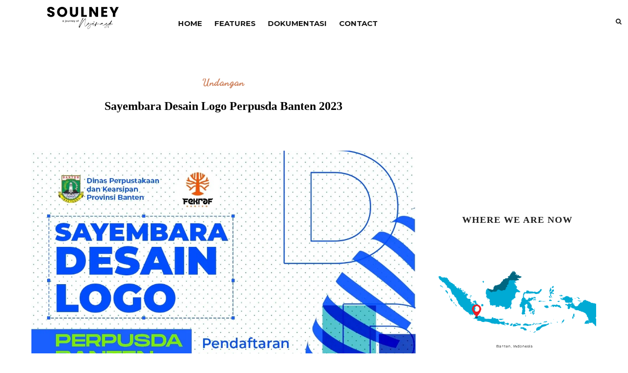

--- FILE ---
content_type: text/html; charset=utf-8
request_url: https://www.google.com/recaptcha/api2/aframe
body_size: 266
content:
<!DOCTYPE HTML><html><head><meta http-equiv="content-type" content="text/html; charset=UTF-8"></head><body><script nonce="iyyKBGwoc5tPG5gcBiRx8w">/** Anti-fraud and anti-abuse applications only. See google.com/recaptcha */ try{var clients={'sodar':'https://pagead2.googlesyndication.com/pagead/sodar?'};window.addEventListener("message",function(a){try{if(a.source===window.parent){var b=JSON.parse(a.data);var c=clients[b['id']];if(c){var d=document.createElement('img');d.src=c+b['params']+'&rc='+(localStorage.getItem("rc::a")?sessionStorage.getItem("rc::b"):"");window.document.body.appendChild(d);sessionStorage.setItem("rc::e",parseInt(sessionStorage.getItem("rc::e")||0)+1);localStorage.setItem("rc::h",'1770111860210');}}}catch(b){}});window.parent.postMessage("_grecaptcha_ready", "*");}catch(b){}</script></body></html>

--- FILE ---
content_type: text/javascript; charset=UTF-8
request_url: https://www.utherakalimaya.com/feeds/posts/default/-/Undangan?alt=json-in-script&callback=related_results_labels_thumbs&max-results=6
body_size: 10509
content:
// API callback
related_results_labels_thumbs({"version":"1.0","encoding":"UTF-8","feed":{"xmlns":"http://www.w3.org/2005/Atom","xmlns$openSearch":"http://a9.com/-/spec/opensearchrss/1.0/","xmlns$blogger":"http://schemas.google.com/blogger/2008","xmlns$georss":"http://www.georss.org/georss","xmlns$gd":"http://schemas.google.com/g/2005","xmlns$thr":"http://purl.org/syndication/thread/1.0","id":{"$t":"tag:blogger.com,1999:blog-8738118689109896009"},"updated":{"$t":"2026-02-03T06:20:38.224+07:00"},"category":[{"term":"Artikel"},{"term":"Celoteh"},{"term":"Undangan"},{"term":"Info Lomba"},{"term":"Puisi"},{"term":"Cerpen"},{"term":"Journey"},{"term":"#dirumahaja"},{"term":"Promo"},{"term":"#tukarcerita"},{"term":"Esai"},{"term":"Catatan Perjalanan"},{"term":"Naskah"},{"term":"E-Book"},{"term":"Lowongan Kerja"},{"term":"Poject"},{"term":"Slider"},{"term":"Jurnal"},{"term":"Kamar Penulis"}],"title":{"type":"text","$t":"utherakalimaya.com"},"subtitle":{"type":"html","$t":"a journey of @nyimask"},"link":[{"rel":"http://schemas.google.com/g/2005#feed","type":"application/atom+xml","href":"https:\/\/www.utherakalimaya.com\/feeds\/posts\/default"},{"rel":"self","type":"application/atom+xml","href":"https:\/\/www.blogger.com\/feeds\/8738118689109896009\/posts\/default\/-\/Undangan?alt=json-in-script\u0026max-results=6"},{"rel":"alternate","type":"text/html","href":"https:\/\/www.utherakalimaya.com\/search\/label\/Undangan"},{"rel":"hub","href":"http://pubsubhubbub.appspot.com/"},{"rel":"next","type":"application/atom+xml","href":"https:\/\/www.blogger.com\/feeds\/8738118689109896009\/posts\/default\/-\/Undangan\/-\/Undangan?alt=json-in-script\u0026start-index=7\u0026max-results=6"}],"author":[{"name":{"$t":"nyimask"},"uri":{"$t":"http:\/\/www.blogger.com\/profile\/08719244581019542496"},"email":{"$t":"noreply@blogger.com"},"gd$image":{"rel":"http://schemas.google.com/g/2005#thumbnail","width":"32","height":"32","src":"\/\/blogger.googleusercontent.com\/img\/b\/R29vZ2xl\/AVvXsEjP_93ZONrrsm-PO4r7oOetBoelVMC62XhQLETUxTGWxkKzi3-V5W86_p6QhrSADjQVvPutrwo7vZ-G6CC0j6btC8LAlLqgLi5VLBpYYryoCD8GHedvSkGBtmZVFIyYwQ\/s113\/IMG_20190912_172907_191.jpg"}}],"generator":{"version":"7.00","uri":"http://www.blogger.com","$t":"Blogger"},"openSearch$totalResults":{"$t":"65"},"openSearch$startIndex":{"$t":"1"},"openSearch$itemsPerPage":{"$t":"6"},"entry":[{"id":{"$t":"tag:blogger.com,1999:blog-8738118689109896009.post-4239281813368357149"},"published":{"$t":"2024-08-28T18:37:00.006+07:00"},"updated":{"$t":"2024-08-28T18:38:05.165+07:00"},"category":[{"scheme":"http://www.blogger.com/atom/ns#","term":"Undangan"}],"title":{"type":"text","$t":"Undangan Terbuka: Pementasan Teater Awak-awak Gerabah 2024"},"content":{"type":"html","$t":"\u003Cdiv\u003E\u003Cdiv class=\"separator\" style=\"clear: both; text-align: center;\"\u003E\n  \u003Ca href=\"https:\/\/blogger.googleusercontent.com\/img\/a\/AVvXsEgfUdF-lth0B6ww2IWIRUP9JNABHiZ7y_u2z880asTl8FSApImhTvIhNUZkA67ta9RE4BgPgCi-XwztF1csjk5WJc020cFoXyXVSTBcetXYcmv3mc_AfPLwTvApjutaY5WJQhmlP3_MD-u0l90Q5Ug0bUKp2HfQW5wrdX-x-MmPBaAhCcRnRh3XY3tP33bw\" style=\"margin-left: 1em; margin-right: 1em;\"\u003E\n    \u003Cimg border=\"0\" height=\"640\" src=\"https:\/\/blogger.googleusercontent.com\/img\/a\/AVvXsEgfUdF-lth0B6ww2IWIRUP9JNABHiZ7y_u2z880asTl8FSApImhTvIhNUZkA67ta9RE4BgPgCi-XwztF1csjk5WJc020cFoXyXVSTBcetXYcmv3mc_AfPLwTvApjutaY5WJQhmlP3_MD-u0l90Q5Ug0bUKp2HfQW5wrdX-x-MmPBaAhCcRnRh3XY3tP33bw=w453-h640\" width=\"453\" \/\u003E\n  \u003C\/a\u003E\n\u003C\/div\u003E\u003Cbr \/\u003E\u003C\/div\u003E\u003Cdiv style=\"text-align: justify;\"\u003ESalam sejahtera untuk kita semua\u003C\/div\u003E\u003Cdiv style=\"text-align: justify;\"\u003E\u003Cspan style=\"letter-spacing: 0.2px;\"\u003EBerkat rahmat Allah yang Maha Kuasa dan didorong oleh BPK Wilayah VIII yang luhur, supaya berkehidupan dan berkesenian yang bebas, maka dengan ini menyatakan; kembalinya kami ke panggung teater.\u003C\/span\u003E\u003Cbr \/\u003E\u003C\/div\u003E\u003Cdiv style=\"text-align: justify;\"\u003E\u003Cbr \/\u003E\u003C\/div\u003E\u003Cdiv style=\"text-align: justify;\"\u003EKami mohon doa dan dukungannya agar calon gubernur, eh pementasan teater ini (maksudnya) berjalan dengan lancar.\u0026nbsp;\u003C\/div\u003E\u003Cdiv style=\"text-align: justify;\"\u003E\u003Cbr \/\u003E\u003C\/div\u003E\u003Cdiv style=\"text-align: justify;\"\u003ESelanjutnya, pementasan ini akan dipentaskan di beberapa tempat di Provinsi Banten dan luar Banten. Kami akan sangat senang jika teman teman bisa membantu dan bekerjasama dalam pentas keliling kami.\u003C\/div\u003E\u003Cdiv style=\"text-align: justify;\"\u003E\u003Cbr \/\u003E\u003C\/div\u003E\u003Cdiv style=\"text-align: justify;\"\u003EHal hal mengenai pemindahan tempat pertunjukan, akan kami komunikasikan dan ditindaklanjuti dalam tempo yang sesingkat singkatnya.\u003C\/div\u003E\u003Cdiv style=\"text-align: justify;\"\u003E\u003Cbr \/\u003E\u003C\/div\u003E\u003Cdiv style=\"text-align: justify;\"\u003EDemekean undangan inih kami samfaikan. Mari kita berkarya dengan gembira. Haturnuhun\u003C\/div\u003E\u003Cdiv style=\"text-align: justify;\"\u003E\u003Cbr \/\u003E\u003C\/div\u003E\u003Cdiv style=\"text-align: justify;\"\u003E\"Kalau Kau Datang, Hatiku Senang\"\u003C\/div\u003E\u003Cdiv style=\"text-align: justify;\"\u003E\u003Cbr \/\u003E\u003C\/div\u003E\u003Cdiv style=\"text-align: justify;\"\u003ENeddy, dkk.\u003C\/div\u003E"},"link":[{"rel":"replies","type":"application/atom+xml","href":"https:\/\/www.utherakalimaya.com\/feeds\/4239281813368357149\/comments\/default","title":"Post Comments"},{"rel":"replies","type":"text/html","href":"https:\/\/www.utherakalimaya.com\/2024\/08\/undangan-terbuka-pementasan-teater-awak.html#comment-form","title":"0 Comments"},{"rel":"edit","type":"application/atom+xml","href":"https:\/\/www.blogger.com\/feeds\/8738118689109896009\/posts\/default\/4239281813368357149"},{"rel":"self","type":"application/atom+xml","href":"https:\/\/www.blogger.com\/feeds\/8738118689109896009\/posts\/default\/4239281813368357149"},{"rel":"alternate","type":"text/html","href":"https:\/\/www.utherakalimaya.com\/2024\/08\/undangan-terbuka-pementasan-teater-awak.html","title":"Undangan Terbuka: Pementasan Teater Awak-awak Gerabah 2024"}],"author":[{"name":{"$t":"nyimask"},"uri":{"$t":"http:\/\/www.blogger.com\/profile\/08719244581019542496"},"email":{"$t":"noreply@blogger.com"},"gd$image":{"rel":"http://schemas.google.com/g/2005#thumbnail","width":"32","height":"32","src":"\/\/blogger.googleusercontent.com\/img\/b\/R29vZ2xl\/AVvXsEjP_93ZONrrsm-PO4r7oOetBoelVMC62XhQLETUxTGWxkKzi3-V5W86_p6QhrSADjQVvPutrwo7vZ-G6CC0j6btC8LAlLqgLi5VLBpYYryoCD8GHedvSkGBtmZVFIyYwQ\/s113\/IMG_20190912_172907_191.jpg"}}],"media$thumbnail":{"xmlns$media":"http://search.yahoo.com/mrss/","url":"https:\/\/blogger.googleusercontent.com\/img\/a\/AVvXsEgfUdF-lth0B6ww2IWIRUP9JNABHiZ7y_u2z880asTl8FSApImhTvIhNUZkA67ta9RE4BgPgCi-XwztF1csjk5WJc020cFoXyXVSTBcetXYcmv3mc_AfPLwTvApjutaY5WJQhmlP3_MD-u0l90Q5Ug0bUKp2HfQW5wrdX-x-MmPBaAhCcRnRh3XY3tP33bw=s72-w453-h640-c","height":"72","width":"72"},"thr$total":{"$t":"0"}},{"id":{"$t":"tag:blogger.com,1999:blog-8738118689109896009.post-341844448010783521"},"published":{"$t":"2024-05-23T14:37:00.016+07:00"},"updated":{"$t":"2024-05-23T14:41:22.627+07:00"},"category":[{"scheme":"http://www.blogger.com/atom/ns#","term":"Undangan"}],"title":{"type":"text","$t":"Invitation: Article Writing Competition UIN Banten 2024"},"content":{"type":"html","$t":"\u003Cp style=\"text-align: justify;\"\u003E\u0026nbsp;\u003C\/p\u003E\u003Cdiv style=\"text-align: center;\"\u003E\u003Ca href=\"https:\/\/blogger.googleusercontent.com\/img\/b\/R29vZ2xl\/AVvXsEjjvBCjjejA7Gr8CM4uFiocdZqdJEGvx3-IshAzDr64KndxVy9-awrRPy3I_mW9kfI6h4knJdXbUUyIpacZiRi2e1Hv69i1Io-EqZMFNnm1BVZ2UWoB61fXeYIa3941lyJR1dbMJH84Ya62VoJIm5Ot7kLvD_BRYa9QoknddJPa3oPMNQOJCyvQbBcwFkLS\/s1080\/utherakalimaya.com-writing.png\"\u003E\u003Cimg border=\"0\" data-original-height=\"1080\" data-original-width=\"1080\" height=\"640\" src=\"https:\/\/blogger.googleusercontent.com\/img\/b\/R29vZ2xl\/AVvXsEjjvBCjjejA7Gr8CM4uFiocdZqdJEGvx3-IshAzDr64KndxVy9-awrRPy3I_mW9kfI6h4knJdXbUUyIpacZiRi2e1Hv69i1Io-EqZMFNnm1BVZ2UWoB61fXeYIa3941lyJR1dbMJH84Ya62VoJIm5Ot7kLvD_BRYa9QoknddJPa3oPMNQOJCyvQbBcwFkLS\/w640-h640\/utherakalimaya.com-writing.png\" width=\"640\" \/\u003E\u003C\/a\u003E\u003C\/div\u003E\u003Cbr \/\u003E\u003Cp\u003E\u003C\/p\u003E\u003Cp style=\"text-align: justify;\"\u003EHosted by Maulana Hasanuddin State Islamic University of Banten, the Indigenous Southeast Asian and Ethnic Studies (ISEAES) presents an article writing competition centered on indigenous communities in Southeast Asia. This theme delves into the intricate realities of indigenous societies and their interactions with wider socio-political, economic, and cultural dynamics. It underscores the internal workings of these communities alongside their encounters with external influences, aiming to illuminate the trials and triumphs confronted by these groups as they navigate various dichotomies, such as tradition versus modernity, globalization versus localism, autonomy versus integration, and preservation versus adaptation. Furthermore, the competition extends to theoretical inquiries on ethnicity and indigenous peoples globally, offering a comprehensive grasp of these subjects. Ultimately, the journal serves as a crucial platform for scholars, activists, policymakers, and indigenous communities to partake in meaningful discourse, share insights, and drive transformative agendas aimed at fostering social justice, cultural diversity, and sustainable development.\u003C\/p\u003E\u003Cp style=\"text-align: justify;\"\u003E\u003Cb\u003EPrizes\u003C\/b\u003E\u003C\/p\u003E\u003Cp style=\"text-align: justify;\"\u003E1st Place: Rp. 7,000,000\u003C\/p\u003E\u003Cp style=\"text-align: justify;\"\u003E2nd Place: Rp. 6,000,000\u003C\/p\u003E\u003Cp style=\"text-align: justify;\"\u003E3rd Place: Rp. 5,000,000\u003C\/p\u003E\u003Cp style=\"text-align: justify;\"\u003E4th to 14th Places: Rp. 1,400,000 each\u003C\/p\u003E\u003Cp style=\"text-align: justify;\"\u003E\u003Cbr \/\u003E\u003C\/p\u003E\u003Cp style=\"text-align: justify;\"\u003E\u003Cb\u003EGuidelines, Submission, and Deadline\u003C\/b\u003E\u003C\/p\u003E\u003Cp style=\"text-align: justify;\"\u003EISEAES encourages collaborative article submissions involving participants from various nationalities. Please refer to the guidelines available at \u003Ca href=\"https:\/\/ejournal.uinbanten.ac.id\/ojs\/index.php\/iseaes\/AuthorGuidelines\"\u003Ehttps:\/\/ejournal.uinbanten.ac.id\/ojs\/index.php\/iseaes\/AuthorGuidelines\u003C\/a\u003E. Create an account and submit your article through the website by the 30th of June 2024.\u003C\/p\u003E\u003Cp style=\"text-align: justify;\"\u003E\u003Cb\u003EContact\u003C\/b\u003E\u003C\/p\u003E\u003Cp style=\"text-align: justify;\"\u003E\u003Ca href=\"mailto:lp2m@uinbanten.ac.id\"\u003Elp2m@uinbanten.ac.id\u003C\/a\u003E\u003C\/p\u003E\u003Cp style=\"text-align: justify;\"\u003E081385529992 (Ade)\u003C\/p\u003E\u003Cp style=\"text-align: justify;\"\u003E085929922698 (Habibi)\u003Cbr \/\u003E\u003Cbr \/\u003E\u003Cbr \/\u003E\u003C\/p\u003E\u003Cdiv class=\"separator\" style=\"clear: both; text-align: center;\"\u003E\u003Ca href=\"https:\/\/blogger.googleusercontent.com\/img\/b\/R29vZ2xl\/AVvXsEimTs5N6CVJy61VTszOVQTl1DBMSvZwDgTmf4CbMYeYCHN0w3FnXxywa54HgdbRpNEnAbGxxlbIp-AZZByhf-3feHvcLIq9GtAghvT7MPr8Lk45-3ry6LuNVqp14rS2MIHoPLfLVevZbAprIKBSlu9baNjHXpeV3p9Pt_vBIXe8oa-jExqlsPxL2yk-WuDc\/s2048\/utherakalimaya.com-invitationwritingcompetition2024.jpg\" style=\"margin-left: 1em; margin-right: 1em;\"\u003E\u003Cimg border=\"0\" data-original-height=\"2048\" data-original-width=\"1450\" height=\"640\" src=\"https:\/\/blogger.googleusercontent.com\/img\/b\/R29vZ2xl\/AVvXsEimTs5N6CVJy61VTszOVQTl1DBMSvZwDgTmf4CbMYeYCHN0w3FnXxywa54HgdbRpNEnAbGxxlbIp-AZZByhf-3feHvcLIq9GtAghvT7MPr8Lk45-3ry6LuNVqp14rS2MIHoPLfLVevZbAprIKBSlu9baNjHXpeV3p9Pt_vBIXe8oa-jExqlsPxL2yk-WuDc\/w452-h640\/utherakalimaya.com-invitationwritingcompetition2024.jpg\" width=\"452\" \/\u003E\u003C\/a\u003E\u003C\/div\u003E\u003Cbr \/\u003E"},"link":[{"rel":"replies","type":"application/atom+xml","href":"https:\/\/www.utherakalimaya.com\/feeds\/341844448010783521\/comments\/default","title":"Post Comments"},{"rel":"replies","type":"text/html","href":"https:\/\/www.utherakalimaya.com\/2024\/05\/invitation-article-writing-competition.html#comment-form","title":"0 Comments"},{"rel":"edit","type":"application/atom+xml","href":"https:\/\/www.blogger.com\/feeds\/8738118689109896009\/posts\/default\/341844448010783521"},{"rel":"self","type":"application/atom+xml","href":"https:\/\/www.blogger.com\/feeds\/8738118689109896009\/posts\/default\/341844448010783521"},{"rel":"alternate","type":"text/html","href":"https:\/\/www.utherakalimaya.com\/2024\/05\/invitation-article-writing-competition.html","title":"Invitation: Article Writing Competition UIN Banten 2024"}],"author":[{"name":{"$t":"nyimask"},"uri":{"$t":"http:\/\/www.blogger.com\/profile\/08719244581019542496"},"email":{"$t":"noreply@blogger.com"},"gd$image":{"rel":"http://schemas.google.com/g/2005#thumbnail","width":"32","height":"32","src":"\/\/blogger.googleusercontent.com\/img\/b\/R29vZ2xl\/AVvXsEjP_93ZONrrsm-PO4r7oOetBoelVMC62XhQLETUxTGWxkKzi3-V5W86_p6QhrSADjQVvPutrwo7vZ-G6CC0j6btC8LAlLqgLi5VLBpYYryoCD8GHedvSkGBtmZVFIyYwQ\/s113\/IMG_20190912_172907_191.jpg"}}],"media$thumbnail":{"xmlns$media":"http://search.yahoo.com/mrss/","url":"https:\/\/blogger.googleusercontent.com\/img\/b\/R29vZ2xl\/AVvXsEjjvBCjjejA7Gr8CM4uFiocdZqdJEGvx3-IshAzDr64KndxVy9-awrRPy3I_mW9kfI6h4knJdXbUUyIpacZiRi2e1Hv69i1Io-EqZMFNnm1BVZ2UWoB61fXeYIa3941lyJR1dbMJH84Ya62VoJIm5Ot7kLvD_BRYa9QoknddJPa3oPMNQOJCyvQbBcwFkLS\/s72-w640-h640-c\/utherakalimaya.com-writing.png","height":"72","width":"72"},"thr$total":{"$t":"0"}},{"id":{"$t":"tag:blogger.com,1999:blog-8738118689109896009.post-3376143634623371970"},"published":{"$t":"2024-02-12T10:58:00.006+07:00"},"updated":{"$t":"2024-02-12T10:58:55.906+07:00"},"category":[{"scheme":"http://www.blogger.com/atom/ns#","term":"Undangan"}],"title":{"type":"text","$t":"Lomba Short Video Medsos Ruang Riang Kota Serang 2024 "},"content":{"type":"html","$t":"\u003Cp style=\"text-align: justify;\"\u003E\u0026nbsp;\u003C\/p\u003E\u003Cdiv class=\"separator\" style=\"clear: both; text-align: center;\"\u003E\u003Ca href=\"https:\/\/blogger.googleusercontent.com\/img\/b\/R29vZ2xl\/AVvXsEii1Nad099qSk41s_XJR0hEz21IgefPF2dIqxsHkq1bTXF7DhC-ElbAJmQ6yeXHgLZ67Cawe128G4N0LGfSmTJ7E4SQni1clw3eZD7dYSA6PDPNxXzyG7Wb5hysAO-P61GxP2uaS4wj3wwW0_7LKfSQBxENzTvHdA-sU0ILRfxEN6UsTo3_IHUsSgV5jSvg\/s1600\/utherakalimaya.com-undangan1.jpg\" imageanchor=\"1\" style=\"margin-left: 1em; margin-right: 1em;\"\u003E\u003Cimg border=\"0\" data-original-height=\"1600\" data-original-width=\"1600\" height=\"640\" src=\"https:\/\/blogger.googleusercontent.com\/img\/b\/R29vZ2xl\/AVvXsEii1Nad099qSk41s_XJR0hEz21IgefPF2dIqxsHkq1bTXF7DhC-ElbAJmQ6yeXHgLZ67Cawe128G4N0LGfSmTJ7E4SQni1clw3eZD7dYSA6PDPNxXzyG7Wb5hysAO-P61GxP2uaS4wj3wwW0_7LKfSQBxENzTvHdA-sU0ILRfxEN6UsTo3_IHUsSgV5jSvg\/w640-h640\/utherakalimaya.com-undangan1.jpg\" width=\"640\" \/\u003E\u003C\/a\u003E\u003C\/div\u003E\u003Cbr \/\u003E\u003Cp\u003E\u003C\/p\u003E\u003Cp style=\"text-align: justify;\"\u003E\u003Cbr \/\u003E\u003C\/p\u003E\u003Cp style=\"text-align: justify;\"\u003EHalo sobat kreatif \u0026amp; content creator. Kota Serang sebagai Ibukota Provinsi Banten masih harus memiliki pesona, keunikan serta menjadi kota yang mendukung kreatifitas dan inovasi warganya. Upaya ini kita bisa rasakan dengan beberapa penataan yang sedang dilakukan oleh Pemerintah Kota Serang melalui Dinkopukmperindag Kota Serang. ICN sebagai organisasi kreatif yang mewadahi content creator dan influencer, merasa perlu untuk meng\"amplifikasi\" kinerja yang telah dilakukan dengan menyelenggarakan \"Lomba Video Kreatif Medsos\" .\u003C\/p\u003E\u003Cp style=\"text-align: justify;\"\u003ELomba video kreatif ini diselenggarakan untuk memberikan edukasi dan mendorong partisipasi publik untuk ikut serta mendukung penataan Kota Serang. Segera ambil bagian untuk ikut mendukung Kota Serang menuju Kota Kreatif\u003C\/p\u003E\u003Cp style=\"text-align: justify;\"\u003EINFORMASI \u0026amp; FORMULIR LOMBA : s.id\/lombavideomedsos\u003C\/p\u003E\u003Cdiv class=\"separator\" style=\"clear: both; text-align: center;\"\u003E\u003Ca href=\"https:\/\/blogger.googleusercontent.com\/img\/b\/R29vZ2xl\/AVvXsEh2oiFtykjShlbi2eOswzlew9SDczRPJaLERd6mGeXOiqG60-K23yHccvbSguPuCWDp8BS2RIob40XghokxUf1YYrHT24BQ0GP4Y5EbYWUiilHg4DhL4xWkfz0mM5tZRBH_YNNFZUBWYTz1dnACHc4D2ozqr8VSYxH9nQCrHhsuthHIo-Dy29LoNxdxUO-H\/s1600\/utherakalimaya.com-undangan2.jpg\" imageanchor=\"1\" style=\"margin-left: 1em; margin-right: 1em;\"\u003E\u003Cimg border=\"0\" data-original-height=\"1561\" data-original-width=\"1600\" height=\"624\" src=\"https:\/\/blogger.googleusercontent.com\/img\/b\/R29vZ2xl\/AVvXsEh2oiFtykjShlbi2eOswzlew9SDczRPJaLERd6mGeXOiqG60-K23yHccvbSguPuCWDp8BS2RIob40XghokxUf1YYrHT24BQ0GP4Y5EbYWUiilHg4DhL4xWkfz0mM5tZRBH_YNNFZUBWYTz1dnACHc4D2ozqr8VSYxH9nQCrHhsuthHIo-Dy29LoNxdxUO-H\/w640-h624\/utherakalimaya.com-undangan2.jpg\" width=\"640\" \/\u003E\u003C\/a\u003E\u003C\/div\u003E\u003Cbr \/\u003E\u003Cp style=\"text-align: justify;\"\u003E\u003Cbr \/\u003E\u003C\/p\u003E\u003Cp style=\"text-align: justify;\"\u003E#ICNvideokreatif #PenataanKotaSerang #WayaheSatSet\u003C\/p\u003E\u003Cp style=\"text-align: justify;\"\u003E\u003Cbr \/\u003E\u003C\/p\u003E"},"link":[{"rel":"replies","type":"application/atom+xml","href":"https:\/\/www.utherakalimaya.com\/feeds\/3376143634623371970\/comments\/default","title":"Post Comments"},{"rel":"replies","type":"text/html","href":"https:\/\/www.utherakalimaya.com\/2024\/02\/lomba-short-video-medsos-ruang-riang.html#comment-form","title":"0 Comments"},{"rel":"edit","type":"application/atom+xml","href":"https:\/\/www.blogger.com\/feeds\/8738118689109896009\/posts\/default\/3376143634623371970"},{"rel":"self","type":"application/atom+xml","href":"https:\/\/www.blogger.com\/feeds\/8738118689109896009\/posts\/default\/3376143634623371970"},{"rel":"alternate","type":"text/html","href":"https:\/\/www.utherakalimaya.com\/2024\/02\/lomba-short-video-medsos-ruang-riang.html","title":"Lomba Short Video Medsos Ruang Riang Kota Serang 2024 "}],"author":[{"name":{"$t":"nyimask"},"uri":{"$t":"http:\/\/www.blogger.com\/profile\/08719244581019542496"},"email":{"$t":"noreply@blogger.com"},"gd$image":{"rel":"http://schemas.google.com/g/2005#thumbnail","width":"32","height":"32","src":"\/\/blogger.googleusercontent.com\/img\/b\/R29vZ2xl\/AVvXsEjP_93ZONrrsm-PO4r7oOetBoelVMC62XhQLETUxTGWxkKzi3-V5W86_p6QhrSADjQVvPutrwo7vZ-G6CC0j6btC8LAlLqgLi5VLBpYYryoCD8GHedvSkGBtmZVFIyYwQ\/s113\/IMG_20190912_172907_191.jpg"}}],"media$thumbnail":{"xmlns$media":"http://search.yahoo.com/mrss/","url":"https:\/\/blogger.googleusercontent.com\/img\/b\/R29vZ2xl\/AVvXsEii1Nad099qSk41s_XJR0hEz21IgefPF2dIqxsHkq1bTXF7DhC-ElbAJmQ6yeXHgLZ67Cawe128G4N0LGfSmTJ7E4SQni1clw3eZD7dYSA6PDPNxXzyG7Wb5hysAO-P61GxP2uaS4wj3wwW0_7LKfSQBxENzTvHdA-sU0ILRfxEN6UsTo3_IHUsSgV5jSvg\/s72-w640-h640-c\/utherakalimaya.com-undangan1.jpg","height":"72","width":"72"},"thr$total":{"$t":"0"}},{"id":{"$t":"tag:blogger.com,1999:blog-8738118689109896009.post-5363861635009373354"},"published":{"$t":"2024-02-07T15:36:00.000+07:00"},"updated":{"$t":"2024-02-07T15:36:08.845+07:00"},"category":[{"scheme":"http://www.blogger.com/atom/ns#","term":"Undangan"}],"title":{"type":"text","$t":"Call For Papers: Leoncio P. Deriada Conference on Literature and Cultural Work"},"content":{"type":"html","$t":"\u003Cdiv class=\"separator\" style=\"clear: both; text-align: center;\"\u003E\u003Ca href=\"https:\/\/blogger.googleusercontent.com\/img\/b\/R29vZ2xl\/AVvXsEhbjz6KPqn_Bmo1d4WXTDRG0TZVZ1LiBF0rRk2CAUQyVP8S0BnLADzvew0N4EnRby3IqaBelNoJOKh8pBlxrD19i1gD4BnVWBWu-kewLMmZWb2TPr3zo47ynd3NjbFfr9R1AFy35YDnZI7BqTbDpUMLmzaQRC51oxQDvNS8-OYmUE3wwzE4zlfOUIhlFLN4\/s1080\/utherakalimaya.com-undangan.png\" imageanchor=\"1\" style=\"margin-left: 1em; margin-right: 1em;\"\u003E\u003Cimg border=\"0\" data-original-height=\"1080\" data-original-width=\"1080\" height=\"640\" src=\"https:\/\/blogger.googleusercontent.com\/img\/b\/R29vZ2xl\/AVvXsEhbjz6KPqn_Bmo1d4WXTDRG0TZVZ1LiBF0rRk2CAUQyVP8S0BnLADzvew0N4EnRby3IqaBelNoJOKh8pBlxrD19i1gD4BnVWBWu-kewLMmZWb2TPr3zo47ynd3NjbFfr9R1AFy35YDnZI7BqTbDpUMLmzaQRC51oxQDvNS8-OYmUE3wwzE4zlfOUIhlFLN4\/w640-h640\/utherakalimaya.com-undangan.png\" width=\"640\" \/\u003E\u003C\/a\u003E\u003C\/div\u003E\u003Cbr \/\u003E\u003Cp style=\"text-align: justify;\"\u003E\u003Cbr \/\u003E\u003C\/p\u003E\u003Cp style=\"text-align: justify;\"\u003EHubon Manunulat, in cooperation with the Division of Humanities of the University of the Philippines Visayas, will hold the first Leoncio P. Deriada Conference on Literature and Cultural Work on April 19, 2024 at the UPV Cinematheque, Iloilo City Campus, in celebration of its tenth anniversary. The conference aims to highlight the noteworthy contributions on a national scale of Leoncio P. Deriada in the fields of creative writing, literary criticism, and cultural work. Known as the Father of Contemporary West Visayan Literature, Deriada has influenced writers not only from\/in West Visayas but also beyond it, particularly through his cultural and critical work, as seen in his Home Life literary column, whose publications and annual literary contests featured now well-respected writers such as German Gervacio from Mindanao and Michael Coroza from Luzon, aside from John Iremil Teodoro from Visayas, among others.\u003C\/p\u003E\u003Cp style=\"text-align: justify;\"\u003EThe theme of the conference was “Leoncio P. Deriada: Literary Artist, Critic, and Cultural Worker for the Filipino Nation.” The conference welcomes submissions from literary critics and scholars on this conference theme.\u003C\/p\u003E\u003Cp style=\"text-align: justify;\"\u003E\u003Cb\u003ESUBMISSION GUIDELINES\u003C\/b\u003E\u003C\/p\u003E\u003Cp style=\"text-align: justify;\"\u003E\u003C\/p\u003E\u003Col\u003E\u003Cli\u003EAbstracts of 250 to 350 words must be submitted to hubonmanunulat@gmail.com, with a short cover letter or email message addressed to Dulce Maria V. Deriada, President, Hubon Manunulat. The subject line of the email should read: DERIADA CONFERENCE (Author's Surname)\u003C\/li\u003E\u003Cli\u003EThe cover letter must also indicate the title of the proposed paper, the proponent's name, institutional affiliation, and email address, along with a one-paragraph bionote.\u003C\/li\u003E\u003Cli\u003EAbstracts and papers must be written in either English or Tagalog\/Filipino, double-spaced, using font size 12 Times New Roman. The MLA style must be used. For the full paper, the word count should range from 4000 to 5000 words, excluding notes and references. The oral presentation of the paper must be limited to twenty to thirty minutes.\u003C\/li\u003E\u003Cli\u003EDeadline for the submission of abstracts is February 15, 2024. Authors of selected abstracts will be informed by email on February 23, 2024. They are expected to submit their full paper by April 8, 2024.\u003C\/li\u003E\u003C\/ol\u003E\u003Cp\u003E\u003C\/p\u003E\u003Cp style=\"text-align: justify;\"\u003EFor inquiries, please email \u003Cb\u003Ehubonmanunulat@gmail.com.\u003C\/b\u003E\u003C\/p\u003E\u003Cp style=\"text-align: justify;\"\u003ESource: upv.edu.ph\u003C\/p\u003E"},"link":[{"rel":"replies","type":"application/atom+xml","href":"https:\/\/www.utherakalimaya.com\/feeds\/5363861635009373354\/comments\/default","title":"Post Comments"},{"rel":"replies","type":"text/html","href":"https:\/\/www.utherakalimaya.com\/2024\/02\/call-for-papers-leoncio-p-deriada.html#comment-form","title":"0 Comments"},{"rel":"edit","type":"application/atom+xml","href":"https:\/\/www.blogger.com\/feeds\/8738118689109896009\/posts\/default\/5363861635009373354"},{"rel":"self","type":"application/atom+xml","href":"https:\/\/www.blogger.com\/feeds\/8738118689109896009\/posts\/default\/5363861635009373354"},{"rel":"alternate","type":"text/html","href":"https:\/\/www.utherakalimaya.com\/2024\/02\/call-for-papers-leoncio-p-deriada.html","title":"Call For Papers: Leoncio P. Deriada Conference on Literature and Cultural Work"}],"author":[{"name":{"$t":"nyimask"},"uri":{"$t":"http:\/\/www.blogger.com\/profile\/08719244581019542496"},"email":{"$t":"noreply@blogger.com"},"gd$image":{"rel":"http://schemas.google.com/g/2005#thumbnail","width":"32","height":"32","src":"\/\/blogger.googleusercontent.com\/img\/b\/R29vZ2xl\/AVvXsEjP_93ZONrrsm-PO4r7oOetBoelVMC62XhQLETUxTGWxkKzi3-V5W86_p6QhrSADjQVvPutrwo7vZ-G6CC0j6btC8LAlLqgLi5VLBpYYryoCD8GHedvSkGBtmZVFIyYwQ\/s113\/IMG_20190912_172907_191.jpg"}}],"media$thumbnail":{"xmlns$media":"http://search.yahoo.com/mrss/","url":"https:\/\/blogger.googleusercontent.com\/img\/b\/R29vZ2xl\/AVvXsEhbjz6KPqn_Bmo1d4WXTDRG0TZVZ1LiBF0rRk2CAUQyVP8S0BnLADzvew0N4EnRby3IqaBelNoJOKh8pBlxrD19i1gD4BnVWBWu-kewLMmZWb2TPr3zo47ynd3NjbFfr9R1AFy35YDnZI7BqTbDpUMLmzaQRC51oxQDvNS8-OYmUE3wwzE4zlfOUIhlFLN4\/s72-w640-h640-c\/utherakalimaya.com-undangan.png","height":"72","width":"72"},"thr$total":{"$t":"0"}},{"id":{"$t":"tag:blogger.com,1999:blog-8738118689109896009.post-4414749148202740473"},"published":{"$t":"2024-02-03T07:07:00.009+07:00"},"updated":{"$t":"2024-02-03T07:07:00.156+07:00"},"category":[{"scheme":"http://www.blogger.com/atom/ns#","term":"Undangan"}],"title":{"type":"text","$t":"Apresiasi Giat UKBI Adaptif Merdeka 2024 untuk SMP\/SMA Sederajat se-Indonesia"},"content":{"type":"html","$t":"\u003Cp style=\"text-align: justify;\"\u003E\u0026nbsp;\u003C\/p\u003E\u003Cdiv class=\"separator\" style=\"clear: both; text-align: center;\"\u003E\u003Ca href=\"https:\/\/blogger.googleusercontent.com\/img\/b\/R29vZ2xl\/AVvXsEi0Llk5HOoZjZA0o3oFYaVgivnGTtih8jYHNUmueZIulS0LYlbqL6CXgiJKDFKMzVpYwTXvFtNcIO_0rrd4zIlPnVoc3ntHqRd01zeOGH_t0fCnlxH85GJb1Si7LkfEujqe8oB3T4cOXXSer882qCuU1Wl7XtI6g4mTP7Y7Kkmo3c-ye8r0rmD48V2qglWw\/s1080\/utherakalimaya.com-lowongan.png\" imageanchor=\"1\" style=\"margin-left: 1em; margin-right: 1em;\"\u003E\u003Cimg border=\"0\" data-original-height=\"1080\" data-original-width=\"1080\" height=\"640\" src=\"https:\/\/blogger.googleusercontent.com\/img\/b\/R29vZ2xl\/AVvXsEi0Llk5HOoZjZA0o3oFYaVgivnGTtih8jYHNUmueZIulS0LYlbqL6CXgiJKDFKMzVpYwTXvFtNcIO_0rrd4zIlPnVoc3ntHqRd01zeOGH_t0fCnlxH85GJb1Si7LkfEujqe8oB3T4cOXXSer882qCuU1Wl7XtI6g4mTP7Y7Kkmo3c-ye8r0rmD48V2qglWw\/w640-h640\/utherakalimaya.com-lowongan.png\" width=\"640\" \/\u003E\u003C\/a\u003E\u003C\/div\u003E\u003Cbr \/\u003E\u003Cp\u003E\u003C\/p\u003E\u003Cp style=\"text-align: justify;\"\u003E\u003Ci\u003EGenks!\u003C\/i\u003E Ada kabar baik untuk sekolah-sekolah SMP dan SMA sederajat di seluruh Indonesia. Badan Pengembangan dan Pembinaan Bahasa, melalui Pusat Pembinaan Bahasa dan Sastra, kembali menggelar program istimewa, yaitu \"Apresiasi Giat UKBI Adaptif Merdeka 2024\". Program ini bertujuan untuk memberikan penghargaan kepada sekolah-sekolah yang telah aktif dalam menyelenggarakan \u003Cb\u003EGiat UKBI Adaptif Merdeka\u003C\/b\u003E dan berbagi praktik baik di tahun 2024.\u003C\/p\u003E\u003Cp style=\"text-align: justify;\"\u003E\u003Cb\u003ETentang Giat UKBI Adaptif Merdeka\u003C\/b\u003E\u003C\/p\u003E\u003Cp style=\"text-align: justify;\"\u003ESejak tahun 2021, Badan Pengembangan dan Pembinaan Bahasa telah menyelenggarakan program Giat UKBI Adaptif Merdeka yang diperuntukkan bagi pelajar SMP dan SMA sederajat. Program ini tidak hanya menjadi ajang uji kemampuan berbahasa Indonesia, tetapi juga sebagai wadah untuk meningkatkan keterampilan literasi dan pemahaman peserta terhadap Pancasila.\u003C\/p\u003E\u003Cp style=\"text-align: justify;\"\u003EDalam rangkaian Giat UKBI Adaptif Merdeka, Badan Pengembangan dan Pembinaan Bahasa memberikan apresiasi kepada sekolah yang aktif berpartisipasi. Karena antusiasme tinggi dari sekolah dan manfaat positif yang diperoleh peserta didik, program ini terus berlanjut hingga tahun 2024.\u003C\/p\u003E\u003Cp style=\"text-align: justify;\"\u003E\u003Cb\u003EApresiasi Giat UKBI Adaptif Merdeka 2024\u003C\/b\u003E\u003C\/p\u003E\u003Cp style=\"text-align: justify;\"\u003EUntuk tahun 2024, Badan Pengembangan dan Pembinaan Bahasa mengadakan program Apresiasi Giat UKBI Adaptif. Program ini memberikan kesempatan kepada sekolah untuk berbagi pengalaman dan praktik baik dalam melaksanakan Giat UKBI Adaptif Merdeka di lingkungan mereka.\u003C\/p\u003E\u003Cp style=\"text-align: justify;\"\u003E\u003Cb\u003ESyarat Keikutsertaan\u003C\/b\u003E\u003C\/p\u003E\u003Cp style=\"text-align: justify;\"\u003E\u003C\/p\u003E\u003Col\u003E\u003Cli\u003EPeserta adalah sekolah SMP dan SMA sederajat yang telah mengikutsertakan siswanya dalam tes UKBI Adaptif Merdeka pada tahun 2024.\u003C\/li\u003E\u003Cli\u003ESekolah diharapkan membuat video pelaksanaan Giat UKBI Adaptif Merdeka dan mempublikasikannya di kanal YouTube sekolah.\u003C\/li\u003E\u003Cli\u003EMenghasilkan cuplikan video bertema ajakan untuk mengikuti UKBI dan mengunggahnya di akun Instagram sekolah.\u003C\/li\u003E\u003Cli\u003EMengirimkan lima foto terbaik dalam pelaksanaan UKBI Adaptif Merdeka.\u003C\/li\u003E\u003Cli\u003EMenyusun artikel dengan tema \u003Cb\u003E\"UKBI Adaptif Memperkuat Profil Pelajar Pancasila\".\u003C\/b\u003E\u003C\/li\u003E\u003Cli\u003EPendaftaran dapat dilakukan melalui tautan \u003Cb\u003E\u003Ca href=\"http:\/\/bit.ly\/ApresiasiUKBI2024\"\u003Ebit.ly\/ApresiasiUKBI2024\u003C\/a\u003E\u003C\/b\u003E ini.\u003C\/li\u003E\u003C\/ol\u003E\u003Cp\u003E\u003C\/p\u003E\u003Cp style=\"text-align: justify;\"\u003E\u003Ca href=\"https:\/\/blogger.googleusercontent.com\/img\/b\/R29vZ2xl\/AVvXsEgPs_iBRH0bW9iO-4RhOXaTw1J3BoCkIhfrxgKlfe1doIMBb-XEwmOMMT9m7TxxwiybMXEGy_lMTMkExI8waZduphhglbrG1kmIUxiYEjjc0rgN5OWXy_5sdi1OaUffEeyNBRs1KW33XhDe65XqsEHX2i7GLZWqEjm9eb7J3VxpzaOR8bMhM6shINFJEyMI\/s1080\/utherakalimaya.com-lowongan%20(2).png\" imageanchor=\"1\" style=\"margin-left: 1em; margin-right: 1em; text-align: center;\"\u003E\u003Cimg border=\"0\" data-original-height=\"1080\" data-original-width=\"1080\" height=\"640\" src=\"https:\/\/blogger.googleusercontent.com\/img\/b\/R29vZ2xl\/AVvXsEgPs_iBRH0bW9iO-4RhOXaTw1J3BoCkIhfrxgKlfe1doIMBb-XEwmOMMT9m7TxxwiybMXEGy_lMTMkExI8waZduphhglbrG1kmIUxiYEjjc0rgN5OWXy_5sdi1OaUffEeyNBRs1KW33XhDe65XqsEHX2i7GLZWqEjm9eb7J3VxpzaOR8bMhM6shINFJEyMI\/w640-h640\/utherakalimaya.com-lowongan%20(2).png\" width=\"640\" \/\u003E\u003C\/a\u003E\u003C\/p\u003E\u003Cp style=\"text-align: justify;\"\u003E\u003Cb\u003EHadiah dan Penilaian\u003C\/b\u003E\u003C\/p\u003E\u003Cp style=\"text-align: justify;\"\u003EApresiasi Giat UKBI Adaptif Merdeka tahun 2024 akan memberikan penghargaan kepada 25 sekolah terbaik berdasarkan penilaian dari dewan juri. Setiap sekolah pemenang akan menerima \u003Cb\u003Edana pelatihan sebesar Rp25.000.000,00 (dua puluh lima juta rupiah) \u003C\/b\u003Euntuk mendukung pengembangan kegiatan literasi di sekolah. Hadiah akan diserahkan melalui transfer ke rekening sekolah pemenang, yang atas nama sekolah, kepala sekolah, atau pejabat sekolah lainnya.\u003C\/p\u003E\u003Cp style=\"text-align: justify;\"\u003E\u003Ci\u003EYuk,\u003C\/i\u003E jangan lewatkan kesempatan ini untuk berpartisipasi dalam Apresiasi Giat UKBI Adaptif Merdeka 2024! Dengan bergabung, sekolah dapat tidak hanya mendapatkan penghargaan, tetapi juga turut berkontribusi dalam meningkatkan kualitas pendidikan dan kecintaan terhadap bahasa dan sastra Indonesia. Ikuti langkah-langkah pendaftarannya segera dan bersiaplah untuk meraih prestasi!\u003C\/p\u003E\u003Cdiv class=\"separator\" style=\"clear: both; text-align: center;\"\u003E\u003Ca href=\"https:\/\/blogger.googleusercontent.com\/img\/b\/R29vZ2xl\/AVvXsEhE35RBw8D4joF3P24RN0z0TX5IL_hNo3GWSU7Vi4Vsnho-j8kML91LV7gu23DM2cA80UNSfBteABUMujrIbBCtTWKS3AOfnLJCO9V69fvOj9YjjCaT3CvvytHdtv7nws8dN0R8HzLKcXsTDL60wiwodlOZc2-klxi5nfpjQFvIk4a4-jnFMxd_Km3VexIs\/s1080\/utherakalimaya.com-lowongan%20(3).png\" imageanchor=\"1\" style=\"margin-left: 1em; margin-right: 1em;\"\u003E\u003Cimg border=\"0\" data-original-height=\"1080\" data-original-width=\"1080\" height=\"640\" src=\"https:\/\/blogger.googleusercontent.com\/img\/b\/R29vZ2xl\/AVvXsEhE35RBw8D4joF3P24RN0z0TX5IL_hNo3GWSU7Vi4Vsnho-j8kML91LV7gu23DM2cA80UNSfBteABUMujrIbBCtTWKS3AOfnLJCO9V69fvOj9YjjCaT3CvvytHdtv7nws8dN0R8HzLKcXsTDL60wiwodlOZc2-klxi5nfpjQFvIk4a4-jnFMxd_Km3VexIs\/w640-h640\/utherakalimaya.com-lowongan%20(3).png\" width=\"640\" \/\u003E\u003C\/a\u003E\u003C\/div\u003E\u003Cbr \/\u003E\u003Cdiv class=\"separator\" style=\"clear: both; text-align: center;\"\u003E\u003Ca href=\"https:\/\/blogger.googleusercontent.com\/img\/b\/R29vZ2xl\/AVvXsEj3x62qQaRAQRktZC7K1M8RdjZNnL1IWcJq4eB8WXayZDH5FDoTXzPA0TuMWneCO5trrjGgkW9qiSt6CS3jiWN-j8mwruGiXsEBY5OgJ8zw-QlJMX70BkycLoU0KpnMg3vGAuQ0bnsdUt8VbKbeyOALwU8CTofmnxHa4ZhawIuroPXHsZNgFK05mEAnUFki\/s1080\/utherakalimaya.com-lowongan%20(4).png\" imageanchor=\"1\" style=\"margin-left: 1em; margin-right: 1em;\"\u003E\u003Cimg border=\"0\" data-original-height=\"1080\" data-original-width=\"1080\" height=\"640\" src=\"https:\/\/blogger.googleusercontent.com\/img\/b\/R29vZ2xl\/AVvXsEj3x62qQaRAQRktZC7K1M8RdjZNnL1IWcJq4eB8WXayZDH5FDoTXzPA0TuMWneCO5trrjGgkW9qiSt6CS3jiWN-j8mwruGiXsEBY5OgJ8zw-QlJMX70BkycLoU0KpnMg3vGAuQ0bnsdUt8VbKbeyOALwU8CTofmnxHa4ZhawIuroPXHsZNgFK05mEAnUFki\/w640-h640\/utherakalimaya.com-lowongan%20(4).png\" width=\"640\" \/\u003E\u003C\/a\u003E\u003C\/div\u003E\u003Cbr \/\u003E\u003Cdiv class=\"separator\" style=\"clear: both; text-align: center;\"\u003E\u003Ca href=\"https:\/\/blogger.googleusercontent.com\/img\/b\/R29vZ2xl\/AVvXsEifiKW1xkupW-alSKgS9zHVMmbJt9kSA69yJaysviCc3dfif8ta5g60RYpHvz-1BMWPrYjYxgVXt-cC6jCtGx4Vsd1LDqlPcx909_IO1dRjfiFuVlBsWWKzYgR-HGVW6KjGqphTYmFOFpG6z9UlIZUWrQfZmBoFLX1HEEXc7Pc1FXD8iNy3I-J2Llm544dk\/s1080\/utherakalimaya.com-lowongan%20(5).png\" imageanchor=\"1\" style=\"margin-left: 1em; margin-right: 1em;\"\u003E\u003Cimg border=\"0\" data-original-height=\"1080\" data-original-width=\"1080\" height=\"640\" src=\"https:\/\/blogger.googleusercontent.com\/img\/b\/R29vZ2xl\/AVvXsEifiKW1xkupW-alSKgS9zHVMmbJt9kSA69yJaysviCc3dfif8ta5g60RYpHvz-1BMWPrYjYxgVXt-cC6jCtGx4Vsd1LDqlPcx909_IO1dRjfiFuVlBsWWKzYgR-HGVW6KjGqphTYmFOFpG6z9UlIZUWrQfZmBoFLX1HEEXc7Pc1FXD8iNy3I-J2Llm544dk\/w640-h640\/utherakalimaya.com-lowongan%20(5).png\" width=\"640\" \/\u003E\u003C\/a\u003E\u003C\/div\u003E\u003Cp style=\"text-align: justify;\"\u003E\u003Cbr \/\u003E\u003C\/p\u003E"},"link":[{"rel":"replies","type":"application/atom+xml","href":"https:\/\/www.utherakalimaya.com\/feeds\/4414749148202740473\/comments\/default","title":"Post Comments"},{"rel":"replies","type":"text/html","href":"https:\/\/www.utherakalimaya.com\/2024\/02\/apresiasi-giat-ukbi-adaptif-merdeka.html#comment-form","title":"0 Comments"},{"rel":"edit","type":"application/atom+xml","href":"https:\/\/www.blogger.com\/feeds\/8738118689109896009\/posts\/default\/4414749148202740473"},{"rel":"self","type":"application/atom+xml","href":"https:\/\/www.blogger.com\/feeds\/8738118689109896009\/posts\/default\/4414749148202740473"},{"rel":"alternate","type":"text/html","href":"https:\/\/www.utherakalimaya.com\/2024\/02\/apresiasi-giat-ukbi-adaptif-merdeka.html","title":"Apresiasi Giat UKBI Adaptif Merdeka 2024 untuk SMP\/SMA Sederajat se-Indonesia"}],"author":[{"name":{"$t":"nyimask"},"uri":{"$t":"http:\/\/www.blogger.com\/profile\/08719244581019542496"},"email":{"$t":"noreply@blogger.com"},"gd$image":{"rel":"http://schemas.google.com/g/2005#thumbnail","width":"32","height":"32","src":"\/\/blogger.googleusercontent.com\/img\/b\/R29vZ2xl\/AVvXsEjP_93ZONrrsm-PO4r7oOetBoelVMC62XhQLETUxTGWxkKzi3-V5W86_p6QhrSADjQVvPutrwo7vZ-G6CC0j6btC8LAlLqgLi5VLBpYYryoCD8GHedvSkGBtmZVFIyYwQ\/s113\/IMG_20190912_172907_191.jpg"}}],"media$thumbnail":{"xmlns$media":"http://search.yahoo.com/mrss/","url":"https:\/\/blogger.googleusercontent.com\/img\/b\/R29vZ2xl\/AVvXsEi0Llk5HOoZjZA0o3oFYaVgivnGTtih8jYHNUmueZIulS0LYlbqL6CXgiJKDFKMzVpYwTXvFtNcIO_0rrd4zIlPnVoc3ntHqRd01zeOGH_t0fCnlxH85GJb1Si7LkfEujqe8oB3T4cOXXSer882qCuU1Wl7XtI6g4mTP7Y7Kkmo3c-ye8r0rmD48V2qglWw\/s72-w640-h640-c\/utherakalimaya.com-lowongan.png","height":"72","width":"72"},"thr$total":{"$t":"0"}},{"id":{"$t":"tag:blogger.com,1999:blog-8738118689109896009.post-7083854645118638031"},"published":{"$t":"2024-02-02T09:09:00.002+07:00"},"updated":{"$t":"2024-02-02T09:09:00.239+07:00"},"category":[{"scheme":"http://www.blogger.com/atom/ns#","term":"Undangan"}],"title":{"type":"text","$t":" Bantuan Pemerintah untuk Komunitas Penggerak Literasi Tahun 2024"},"content":{"type":"html","$t":"\u003Cp style=\"text-align: justify;\"\u003E\u0026nbsp;\u003C\/p\u003E\u003Cdiv class=\"separator\" style=\"clear: both; text-align: center;\"\u003E\u003Ca href=\"https:\/\/blogger.googleusercontent.com\/img\/b\/R29vZ2xl\/AVvXsEh_KqIzzpFPyEUpiUnVdZ4ibdykpUA_uEeiMLcwTeoMDnSFoFtv9o8PTL6IOdbbTvDS2gHQHcWQ9mUM-yzWSnePXBf5gD2SpgeO3V6tq99ZoBrU4IdJ0jFmIMxYGtBkL2b-ySINF6zhFZzaMauBr4vUKxc3ptbQgLW8F_COTyZPhj8Qb0ZFUcMR-4t1qmCr\/s1080\/utherakalimaya.com-lowongan.png\" imageanchor=\"1\" style=\"margin-left: 1em; margin-right: 1em;\"\u003E\u003Cimg border=\"0\" data-original-height=\"1080\" data-original-width=\"1080\" height=\"640\" src=\"https:\/\/blogger.googleusercontent.com\/img\/b\/R29vZ2xl\/AVvXsEh_KqIzzpFPyEUpiUnVdZ4ibdykpUA_uEeiMLcwTeoMDnSFoFtv9o8PTL6IOdbbTvDS2gHQHcWQ9mUM-yzWSnePXBf5gD2SpgeO3V6tq99ZoBrU4IdJ0jFmIMxYGtBkL2b-ySINF6zhFZzaMauBr4vUKxc3ptbQgLW8F_COTyZPhj8Qb0ZFUcMR-4t1qmCr\/w640-h640\/utherakalimaya.com-lowongan.png\" width=\"640\" \/\u003E\u003C\/a\u003E\u003C\/div\u003E\u003Cbr \/\u003E\u003Cdiv class=\"separator\" style=\"clear: both; text-align: center;\"\u003E\u003Cbr \/\u003E\u003C\/div\u003E\u003Cp\u003E\u003C\/p\u003E\u003Cp style=\"text-align: justify;\"\u003E\u003Cb\u003E\u003Ci\u003EGenks,\u003C\/i\u003E\u003C\/b\u003E Badan Pengembangan dan Pembinaan Bahasa, Kementerian Pendidikan, Kebudayaan, Riset, dan Teknologi melalui Pusat Pembinaan Bahasa dan Sastra mengadakan Program Bantuan Pemerintah untuk Komunitas Penggerak Literasi di seluruh Indonesia. Bantuan ini berbentuk Dukungan Kegiatan yang akan diberikan dalam bentuk uang tunai senilai Rp50.000.000,00 (lima puluh juta rupiah) kepada 340 Komunitas Penggerak Literasi untuk meningkatkan literasi baca-tulis di daerah mereka.\u003C\/p\u003E\u003Cp style=\"text-align: justify;\"\u003EBuat kamu yang berminat, silakan mendaftar komunitasmu melalui tautan \u003Cb\u003E\u003Ca href=\"http:\/\/bit.ly\/Banpem2024\"\u003Ebit.ly\/Banpem2024\u003C\/a\u003E\u003C\/b\u003E\u003C\/p\u003E\u003Cp style=\"text-align: justify;\"\u003E\u003Cb\u003EPersyaratan Penerima Bantuan\u003C\/b\u003E\u003C\/p\u003E\u003Cp style=\"text-align: justify;\"\u003E\u003Cb\u003Ea) Persyaratan Umum\u003C\/b\u003E\u003C\/p\u003E\u003Cp style=\"text-align: justify;\"\u003E\u003C\/p\u003E\u003Col\u003E\u003Cli\u003EWarga Negara Indonesia (WNI)\u003C\/li\u003E\u003Cli\u003Ememiliki komitmen dan dedikasi terhadap peningkatan kecakapan literasi baca-tulis di masyarakat, dibuktikan dengan dokumen profil Komunitas Penggerak Literasi yang memuat lampiran karya\/sertifikat\/dokumen lain,\u0026nbsp; termasuk\u0026nbsp; foto,\u0026nbsp; tautan\u0026nbsp; video,\u0026nbsp; atau dokumentasi lain;\u003C\/li\u003E\u003Cli\u003Etidak sedang menerima pendanaan pada objekdan peruntukan yang sama pada tahun yang sama dari pihak lain yang dana bantuannya bersumber dari APBN\/APBD yang dibuktikan dengan Surat Pernyataan bermeterai;\u003C\/li\u003E\u003Cli\u003Etidak berafiliasi dengan dan\/atau mendukung organisasi terlarang dan\/atau organisasi kemasyarakatan yang dicabut status badan hukumnya;\u003C\/li\u003E\u003Cli\u003Etidak berafiliasi dengan partai politik;\u003C\/li\u003E\u003Cli\u003Etidak pernah terlibat dalam kegiatan yang mengandung unsur SARA, bertentangan dengan Pancasila, atau kegiatan lainnya yang bertentangan dengan norma-norma yang berlaku di masyarakat dan peraturan yang berlaku yang dibuktikan dengan Surat Pernyataan bermeterai; dan\u003C\/li\u003E\u003Cli\u003Etelah melaksanakan kegiatan di bidang literasi, khususnya literasi baca-tulis minimal 2 (dua) tahun.\u003C\/li\u003E\u003C\/ol\u003E\u003Cp\u003E\u003C\/p\u003E\u003Cp style=\"text-align: justify;\"\u003E\u003Cb\u003Eb) Persyaratan Administrasi dan Teknis\u003C\/b\u003E\u003C\/p\u003E\u003Cp style=\"text-align: justify;\"\u003EAdapun persyaratan administrasi dan teknis yang harus dipenuhi calon penerima bantuan sebagai berikut.\u003C\/p\u003E\u003Cp style=\"text-align: justify;\"\u003E\u003Cb\u003E1. Melakukan registrasi melalui tautan bit.ly\/Banpem2024 dan mengunggah berkas pengusulan berupa:\u003C\/b\u003E\u003C\/p\u003E\u003Cp style=\"text-align: justify;\"\u003E\u003C\/p\u003E\u003Col\u003E\u003Cli\u003Eportofolio\u0026nbsp; \u0026nbsp; yang\u0026nbsp; \u0026nbsp; berisi\u0026nbsp; \u0026nbsp; profil\u0026nbsp; \u0026nbsp; yang\u0026nbsp; \u0026nbsp; di\u0026nbsp; \u0026nbsp; dalamnya\u0026nbsp; \u0026nbsp; juga menginformasikan Struktur Organisasi\u0026nbsp; Pengelola\/Pengurus dan jumlah anggota Komunitas Penggerak Literasi dan dilampiri foto kegiatan, tautan\u0026nbsp; video selama minimal 2 (dua) tahun terakhir, tautan media sosial, dan salinan sertifikat atau penghargaan yang pernah diterima Komunitas Penggerak Literasi (apabila ada);\u003C\/li\u003E\u003Cli\u003ESurat Pernyataan Tanggung Jawab Mutlak (SPTJM);\u003C\/li\u003E\u003Cli\u003Esurat\u0026nbsp; \u0026nbsp; \u0026nbsp;pernyataan\u0026nbsp; \u0026nbsp; \u0026nbsp;kesanggupan\u0026nbsp; \u0026nbsp; melaksanakan\u0026nbsp; \u0026nbsp; \u0026nbsp;Bantuan\u003C\/li\u003E\u003Cli\u003EPemerintah untuk Komunitas Penggerak Literasi Tahun 2024;\u003C\/li\u003E\u003Cli\u003Epakta integritas;\u003C\/li\u003E\u003Cli\u003Efoto atau pindaian (scan) NPWP atas nama Komunitas Penggerak Literasi atau Lembaga Induk Berbadan Hukum;\u003C\/li\u003E\u003Cli\u003Efoto atau pindaian (scan) halaman depan buku rekening yang masih aktif atas nama Komunitas Penggerak Literasi atau Lembaga Induk Berbadan Hukum;\u003C\/li\u003E\u003Cli\u003Efoto atau pindaian (scan) e-KTP dan Kartu Keluarga (KK) pengurus Komunitas Penggerak Literasi (ketua, sekretaris, dan bendahara).\u003C\/li\u003E\u003C\/ol\u003E\u003Cp\u003E\u003C\/p\u003E\u003Cp style=\"text-align: justify;\"\u003E\u003Cb\u003E2. Komunitas Penggerak Literasi yang memiliki legalitas organisasi yang dibuktikan dengan salah satu:\u003C\/b\u003E\u003C\/p\u003E\u003Cp style=\"text-align: justify;\"\u003E\u003C\/p\u003E\u003Col\u003E\u003Cli\u003Ealinan\u0026nbsp; Akta\u0026nbsp; Pendirian\u0026nbsp; dan\u0026nbsp; SK\u0026nbsp; Kemenkumham\u0026nbsp; atas\u0026nbsp; nama Komunitas Penggerak Literasi; atau\u003C\/li\u003E\u003Cli\u003Esalinan SK Yayasan\/perkumpulan atau Surat Keputusan\/Keterangan dari Ketua\/Pimpinan Lembaga Induk Berbadan Hukum yang menerangkan bahwa Komunitas Penggerak Literasi merupakan bagian program dari Lembaga Induk Berbadan Hukum; atau\u003C\/li\u003E\u003Cli\u003Esurat keterangan\/rekomendasi dari instansi pemerintah (seperti Balai\/Kantor Bahasa) atau instansi yang berwenang untuk Komunitas Penggerak Literasi yang tidak berbadan hukum yang berada di bawah pembinaan lembaga yang berwenang.\u003C\/li\u003E\u003C\/ol\u003E\u003Cp\u003E\u003C\/p\u003E\u003Cp style=\"text-align: justify;\"\u003E\u003Cb\u003E3. Mengajukan proposal kegiatan yang disertai dengan RAB\u003C\/b\u003E\u003C\/p\u003E\u003Cp style=\"text-align: justify;\"\u003E\u003C\/p\u003E\u003Cdiv class=\"separator\" style=\"clear: both; text-align: center;\"\u003E\u003Cbr \/\u003E\u003C\/div\u003E\u003Cdiv style=\"text-align: justify;\"\u003EDetail lengkap mengenai pelaksanaan Program Bantuan Pemerintah untuk Komunitas Penggerak Literasi Tahun 2024 tersedia dalam Keputusan Kepala Badan Bahasa. Untuk informasi lebih lanjut, silakan \u003Cb\u003E\u003Ca href=\"https:\/\/dapobas.kemdikbud.go.id\/banpem\/juknis.pdf\" target=\"_blank\"\u003Eunduh lampiran juknis Keputusan Kepala Badan Bahasa\u003C\/a\u003E\u003C\/b\u003E. Untuk pertanyaan lebih lanjut, pemohon dapat menghubungi nomor 0812-9261-6090 melalui WhatsApp.\u003C\/div\u003E\u003Cp\u003E\u003C\/p\u003E\u003Cp style=\"text-align: justify;\"\u003EJangan lewatkan kesempatan ini, \u003Ci\u003Egenks\u003C\/i\u003E! Segera unggah berkas persyaratan sebelum batas waktu. Ayo, kita dukung bersama upaya meningkatkan literasi di Indonesia!\u003C\/p\u003E\u003Cdiv class=\"separator\" style=\"clear: both; text-align: center;\"\u003E\u003Ca href=\"https:\/\/blogger.googleusercontent.com\/img\/b\/R29vZ2xl\/AVvXsEgHMdibA3-LjFiRh_h_MERN7Tgxzx_sol58fJLBup7sW5yFFT4bWctOTvzNfV_N-pePPmPsWg7h8DWvKnXkgQtlxNniDfz_oa-2HFTU5Um1K7kjA4E4PutYaq1Mr4hDN9qFj9JPSNMors7AZ0TiCtAgmi8ioQdouqvlCNJ9zsoDh9Mbta9_DWSFbns5lL7G\/s1080\/utherakalimaya.com-lowongan2.png\" imageanchor=\"1\" style=\"margin-left: 1em; margin-right: 1em;\"\u003E\u003Cimg border=\"0\" data-original-height=\"1080\" data-original-width=\"1080\" height=\"640\" src=\"https:\/\/blogger.googleusercontent.com\/img\/b\/R29vZ2xl\/AVvXsEgHMdibA3-LjFiRh_h_MERN7Tgxzx_sol58fJLBup7sW5yFFT4bWctOTvzNfV_N-pePPmPsWg7h8DWvKnXkgQtlxNniDfz_oa-2HFTU5Um1K7kjA4E4PutYaq1Mr4hDN9qFj9JPSNMors7AZ0TiCtAgmi8ioQdouqvlCNJ9zsoDh9Mbta9_DWSFbns5lL7G\/w640-h640\/utherakalimaya.com-lowongan2.png\" width=\"640\" \/\u003E\u003C\/a\u003E\u003C\/div\u003E"},"link":[{"rel":"replies","type":"application/atom+xml","href":"https:\/\/www.utherakalimaya.com\/feeds\/7083854645118638031\/comments\/default","title":"Post Comments"},{"rel":"replies","type":"text/html","href":"https:\/\/www.utherakalimaya.com\/2024\/02\/bantuan-pemerintah-untuk-komunitas.html#comment-form","title":"0 Comments"},{"rel":"edit","type":"application/atom+xml","href":"https:\/\/www.blogger.com\/feeds\/8738118689109896009\/posts\/default\/7083854645118638031"},{"rel":"self","type":"application/atom+xml","href":"https:\/\/www.blogger.com\/feeds\/8738118689109896009\/posts\/default\/7083854645118638031"},{"rel":"alternate","type":"text/html","href":"https:\/\/www.utherakalimaya.com\/2024\/02\/bantuan-pemerintah-untuk-komunitas.html","title":" Bantuan Pemerintah untuk Komunitas Penggerak Literasi Tahun 2024"}],"author":[{"name":{"$t":"nyimask"},"uri":{"$t":"http:\/\/www.blogger.com\/profile\/08719244581019542496"},"email":{"$t":"noreply@blogger.com"},"gd$image":{"rel":"http://schemas.google.com/g/2005#thumbnail","width":"32","height":"32","src":"\/\/blogger.googleusercontent.com\/img\/b\/R29vZ2xl\/AVvXsEjP_93ZONrrsm-PO4r7oOetBoelVMC62XhQLETUxTGWxkKzi3-V5W86_p6QhrSADjQVvPutrwo7vZ-G6CC0j6btC8LAlLqgLi5VLBpYYryoCD8GHedvSkGBtmZVFIyYwQ\/s113\/IMG_20190912_172907_191.jpg"}}],"media$thumbnail":{"xmlns$media":"http://search.yahoo.com/mrss/","url":"https:\/\/blogger.googleusercontent.com\/img\/b\/R29vZ2xl\/AVvXsEh_KqIzzpFPyEUpiUnVdZ4ibdykpUA_uEeiMLcwTeoMDnSFoFtv9o8PTL6IOdbbTvDS2gHQHcWQ9mUM-yzWSnePXBf5gD2SpgeO3V6tq99ZoBrU4IdJ0jFmIMxYGtBkL2b-ySINF6zhFZzaMauBr4vUKxc3ptbQgLW8F_COTyZPhj8Qb0ZFUcMR-4t1qmCr\/s72-w640-h640-c\/utherakalimaya.com-lowongan.png","height":"72","width":"72"},"thr$total":{"$t":"0"}}]}});

--- FILE ---
content_type: text/javascript; charset=UTF-8
request_url: https://www.utherakalimaya.com/feeds/posts/default?max-results=8&orderby=published&alt=json-in-script&callback=showrecentposts2
body_size: 15799
content:
// API callback
showrecentposts2({"version":"1.0","encoding":"UTF-8","feed":{"xmlns":"http://www.w3.org/2005/Atom","xmlns$openSearch":"http://a9.com/-/spec/opensearchrss/1.0/","xmlns$blogger":"http://schemas.google.com/blogger/2008","xmlns$georss":"http://www.georss.org/georss","xmlns$gd":"http://schemas.google.com/g/2005","xmlns$thr":"http://purl.org/syndication/thread/1.0","id":{"$t":"tag:blogger.com,1999:blog-8738118689109896009"},"updated":{"$t":"2026-02-03T06:20:38.224+07:00"},"category":[{"term":"Artikel"},{"term":"Celoteh"},{"term":"Undangan"},{"term":"Info Lomba"},{"term":"Puisi"},{"term":"Cerpen"},{"term":"Journey"},{"term":"#dirumahaja"},{"term":"Promo"},{"term":"#tukarcerita"},{"term":"Esai"},{"term":"Catatan Perjalanan"},{"term":"Naskah"},{"term":"E-Book"},{"term":"Lowongan Kerja"},{"term":"Poject"},{"term":"Slider"},{"term":"Jurnal"},{"term":"Kamar Penulis"}],"title":{"type":"text","$t":"utherakalimaya.com"},"subtitle":{"type":"html","$t":"a journey of @nyimask"},"link":[{"rel":"http://schemas.google.com/g/2005#feed","type":"application/atom+xml","href":"https:\/\/www.utherakalimaya.com\/feeds\/posts\/default"},{"rel":"self","type":"application/atom+xml","href":"https:\/\/www.blogger.com\/feeds\/8738118689109896009\/posts\/default?alt=json-in-script\u0026max-results=8\u0026orderby=published"},{"rel":"alternate","type":"text/html","href":"https:\/\/www.utherakalimaya.com\/"},{"rel":"hub","href":"http://pubsubhubbub.appspot.com/"},{"rel":"next","type":"application/atom+xml","href":"https:\/\/www.blogger.com\/feeds\/8738118689109896009\/posts\/default?alt=json-in-script\u0026start-index=9\u0026max-results=8\u0026orderby=published"}],"author":[{"name":{"$t":"nyimask"},"uri":{"$t":"http:\/\/www.blogger.com\/profile\/08719244581019542496"},"email":{"$t":"noreply@blogger.com"},"gd$image":{"rel":"http://schemas.google.com/g/2005#thumbnail","width":"32","height":"32","src":"\/\/blogger.googleusercontent.com\/img\/b\/R29vZ2xl\/AVvXsEjP_93ZONrrsm-PO4r7oOetBoelVMC62XhQLETUxTGWxkKzi3-V5W86_p6QhrSADjQVvPutrwo7vZ-G6CC0j6btC8LAlLqgLi5VLBpYYryoCD8GHedvSkGBtmZVFIyYwQ\/s113\/IMG_20190912_172907_191.jpg"}}],"generator":{"version":"7.00","uri":"http://www.blogger.com","$t":"Blogger"},"openSearch$totalResults":{"$t":"866"},"openSearch$startIndex":{"$t":"1"},"openSearch$itemsPerPage":{"$t":"8"},"entry":[{"id":{"$t":"tag:blogger.com,1999:blog-8738118689109896009.post-5690172159290317794"},"published":{"$t":"2025-11-30T07:07:00.001+07:00"},"updated":{"$t":"2025-11-30T07:07:00.110+07:00"},"category":[{"scheme":"http://www.blogger.com/atom/ns#","term":"Artikel"}],"title":{"type":"text","$t":"Daftar Hari Penting di Bulan Desember 2025"},"content":{"type":"html","$t":"\u003Cp style=\"text-align: justify;\"\u003E\u0026nbsp;\u003C\/p\u003E\u003Cdiv class=\"separator\" style=\"clear: both; text-align: center;\"\u003E\u003Ca href=\"https:\/\/blogger.googleusercontent.com\/img\/b\/R29vZ2xl\/AVvXsEi3WWd35CVYKP6c1wUAUYmesodiRqp3YNSzaZpDR1-MzxuaReZpSp5KNV2QQWhygqgGv1234q5KEKYkvXg1BJbSSqeEW3fQXvzxGla0m2dAap2SOI_N5BQ6D4VYe_QsQn1GCVyJO5N2JYyOPwQ0TOHih8J7btfeqRZWrK4JDEk9_7sF6e5HOdtHW7xeo5G5\/s1080\/utherakalimaya.com-Desember2025.png\" imageanchor=\"1\" style=\"margin-left: 1em; margin-right: 1em;\"\u003E\u003Cimg border=\"0\" data-original-height=\"1080\" data-original-width=\"1080\" height=\"640\" src=\"https:\/\/blogger.googleusercontent.com\/img\/b\/R29vZ2xl\/AVvXsEi3WWd35CVYKP6c1wUAUYmesodiRqp3YNSzaZpDR1-MzxuaReZpSp5KNV2QQWhygqgGv1234q5KEKYkvXg1BJbSSqeEW3fQXvzxGla0m2dAap2SOI_N5BQ6D4VYe_QsQn1GCVyJO5N2JYyOPwQ0TOHih8J7btfeqRZWrK4JDEk9_7sF6e5HOdtHW7xeo5G5\/w640-h640\/utherakalimaya.com-Desember2025.png\" width=\"640\" \/\u003E\u003C\/a\u003E\u003C\/div\u003E\u003Cbr \/\u003E\u003Cp\u003E\u003C\/p\u003E\u003Cp style=\"text-align: justify;\"\u003EBulan Desember menjadi bulan yang kaya akan momen penting, baik di tingkat nasional maupun internasional. Berikut ini daftar hari-hari bersejarah yang dirayakan di bulan Desember beserta deskripsi dan pentingnya dalam kehidupan masyarakat.\u003C\/p\u003E\u003Cp style=\"text-align: justify;\"\u003E\u003Cb\u003E1 Desember: Hari AIDS Sedunia\u003C\/b\u003E\u003C\/p\u003E\u003Cp style=\"text-align: justify;\"\u003EHari ini diperingati untuk meningkatkan kesadaran tentang AIDS, penyakit yang disebabkan oleh penyebaran virus HIV. Kampanye global sering dilakukan untuk mendukung pencegahan dan pengobatan serta menghapus stigma terhadap ODHA (Orang dengan HIV\/AIDS).\u003C\/p\u003E\u003Cp style=\"text-align: justify;\"\u003E\u003Cb\u003E2 Desember: Hari Penghapusan Perbudakan\u003C\/b\u003E\u003C\/p\u003E\u003Cp style=\"text-align: justify;\"\u003EPeringatan ini menyoroti pentingnya menghapus segala bentuk perbudakan modern, termasuk perdagangan manusia, eksploitasi tenaga kerja, dan perbudakan anak. Hari ini menjadi pengingat untuk melindungi hak asasi manusia.\u003C\/p\u003E\u003Cp style=\"text-align: justify;\"\u003E\u003Cb\u003E3 Desember\u0026nbsp;Hari Bakti Pekerjaan Umum (PU)\u003C\/b\u003E\u003C\/p\u003E\u003Cp style=\"text-align: justify;\"\u003EHari ini mengenang jasa para pekerja PU yang membangun infrastruktur penting untuk masyarakat.\u003C\/p\u003E\u003Cp style=\"text-align: justify;\"\u003E\u003Cb\u003E3 Desember Hari Penyandang Disabilitas Internasional\u003C\/b\u003E\u003C\/p\u003E\u003Cp style=\"text-align: justify;\"\u003EFokus pada inklusi dan pemberdayaan penyandang disabilitas untuk menciptakan masyarakat yang setara.\u003C\/p\u003E\u003Cp style=\"text-align: justify;\"\u003E\u003Cb\u003E4 Desember: Hari Artileri Nasional\u003C\/b\u003E\u003C\/p\u003E\u003Cp style=\"text-align: justify;\"\u003EHari ini dirayakan untuk menghormati kontribusi korps artileri dalam menjaga pertahanan negara.\u003C\/p\u003E\u003Cp style=\"text-align: justify;\"\u003E\u003Cb\u003E5 Desember Hari Armada Republik Indonesia\u003C\/b\u003E\u003C\/p\u003E\u003Cp style=\"text-align: justify;\"\u003EMemperingati peran penting TNI Angkatan Laut dalam menjaga kedaulatan maritim Indonesia.\u003C\/p\u003E\u003Cp style=\"text-align: justify;\"\u003E\u003Cb\u003E5 Desember Hari Tanah Sedunia\u003C\/b\u003E\u003C\/p\u003E\u003Cp style=\"text-align: justify;\"\u003EBertujuan untuk meningkatkan kesadaran akan pentingnya tanah yang sehat bagi keberlanjutan ekosistem.\u003C\/p\u003E\u003Cp style=\"text-align: justify;\"\u003E\u003Cb\u003E5 Desember Hari Sukarelawan Internasional\u003C\/b\u003E\u003C\/p\u003E\u003Cp style=\"text-align: justify;\"\u003EMenghormati sukarelawan yang berkontribusi pada kemanusiaan di seluruh dunia.\u003C\/p\u003E\u003Cp style=\"text-align: justify;\"\u003E\u003Cb\u003E7 Desember: Hari Kakak Nasional (Sister Day National)\u003C\/b\u003E\u003C\/p\u003E\u003Cp style=\"text-align: justify;\"\u003EHari ini mengapresiasi hubungan persaudaraan dan pentingnya dukungan keluarga dalam kehidupan.\u003C\/p\u003E\u003Cp style=\"text-align: justify;\"\u003E\u003Cb\u003E9 Desember: Hari Anti-Korupsi Internasional\u003C\/b\u003E\u003C\/p\u003E\u003Cp style=\"text-align: justify;\"\u003EPeringatan ini menjadi momen penting untuk memperkuat upaya melawan korupsi di berbagai sektor.\u003C\/p\u003E\u003Cp style=\"text-align: justify;\"\u003E\u003Cb\u003E10 Desember: Hari Hak Asasi Manusia (HAM)\u003C\/b\u003E\u003C\/p\u003E\u003Cp style=\"text-align: justify;\"\u003EPeringatan ini menyoroti pentingnya melindungi hak asasi manusia bagi semua orang tanpa diskriminasi.\u003C\/p\u003E\u003Cp style=\"text-align: justify;\"\u003E\u003Cb\u003E12 Desember: Hari Transmigrasi\u003C\/b\u003E\u003C\/p\u003E\u003Cp style=\"text-align: justify;\"\u003EMemperingati program transmigrasi yang mendukung pemerataan penduduk dan pembangunan wilayah.\u003C\/p\u003E\u003Cp style=\"text-align: justify;\"\u003E\u003Cb\u003E13 Desember: Hari Nusantara\u003C\/b\u003E\u003C\/p\u003E\u003Cp style=\"text-align: justify;\"\u003EMengukuhkan semangat persatuan dan kesatuan dalam keanekaragaman budaya dan wilayah Indonesia.\u003C\/p\u003E\u003Cp style=\"text-align: justify;\"\u003E\u003Cb\u003E14 Desember: Hari Sejarah Nasional\u003C\/b\u003E\u003C\/p\u003E\u003Cp style=\"text-align: justify;\"\u003EHari ini mengenang peristiwa-peristiwa penting dalam sejarah perjuangan bangsa.\u003C\/p\u003E\u003Cp style=\"text-align: justify;\"\u003E\u003Cb\u003E15 Desember: Hari Juang Kartika TNI AD\u003C\/b\u003E\u003C\/p\u003E\u003Cp style=\"text-align: justify;\"\u003EMenghormati perjuangan TNI Angkatan Darat dalam mempertahankan kedaulatan negara.\u003C\/p\u003E\u003Cp style=\"text-align: justify;\"\u003E\u003Cb\u003E16 Desember Hari Akademi TNI\u003C\/b\u003E\u003C\/p\u003E\u003Cp style=\"text-align: justify;\"\u003EMerayakan kontribusi akademi militer dalam mencetak pemimpin bangsa.\u003C\/p\u003E\u003Cp style=\"text-align: justify;\"\u003E\u003Cb\u003E16 Desember Hari Lahir Bank Rakyat Indonesia\u003C\/b\u003E\u003C\/p\u003E\u003Cp style=\"text-align: justify;\"\u003EMemperingati pendirian BRI sebagai salah satu bank tertua yang mendukung perekonomian rakyat.\u003C\/p\u003E\u003Cp style=\"text-align: justify;\"\u003E\u003Cb\u003E18 Desember\u0026nbsp;Hari Migran Internasional\u003C\/b\u003E\u003C\/p\u003E\u003Cp style=\"text-align: justify;\"\u003EMenghargai kontribusi para migran terhadap ekonomi dan budaya.\u003C\/p\u003E\u003Cp style=\"text-align: justify;\"\u003E\u003Cb\u003E18 Desember Hari Bahasa Arab\u003C\/b\u003E\u003C\/p\u003E\u003Cp style=\"text-align: justify;\"\u003EMengapresiasi pentingnya bahasa Arab sebagai salah satu bahasa dunia.\u003C\/p\u003E\u003Cp style=\"text-align: justify;\"\u003E\u003Cb\u003E19 Desember Hari Bela Negara\u003C\/b\u003E\u003C\/p\u003E\u003Cp style=\"text-align: justify;\"\u003EHari ini memperingati semangat bela negara sebagai bagian dari kewajiban warga negara.\u003C\/p\u003E\u003Cp style=\"text-align: justify;\"\u003E\u003Cb\u003E20 Desember Hari Kesetiakawanan Sosial Nasional\u003C\/b\u003E\u003C\/p\u003E\u003Cp style=\"text-align: justify;\"\u003EMenguatkan solidaritas sosial dan kepedulian terhadap sesama.\u003C\/p\u003E\u003Cp style=\"text-align: justify;\"\u003E\u003Cb\u003E22 Desember\u0026nbsp;\u003C\/b\u003E\u003Cb\u003EHari Ibu Nasional\u003C\/b\u003E\u003C\/p\u003E\u003Cp style=\"text-align: justify;\"\u003EMenghormati peran dan kontribusi ibu dalam keluarga dan masyarakat.\u003C\/p\u003E\u003Cp style=\"text-align: justify;\"\u003E\u003Cb\u003E22 Desember Hari Sosial\u003C\/b\u003E\u003C\/p\u003E\u003Cp style=\"text-align: justify;\"\u003EFokus pada penguatan pelayanan sosial.\u003C\/p\u003E\u003Cp style=\"text-align: justify;\"\u003E\u003Cb\u003E22 Desember Hari Korps Wanita Angkatan Darat (KOWAD)\u003C\/b\u003E\u003C\/p\u003E\u003Cp style=\"text-align: justify;\"\u003EMenghargai peran wanita dalam dunia militer.\u003C\/p\u003E\u003Cp style=\"text-align: justify;\"\u003E\u003Cb\u003E25 Desember: Hari Natal\u003C\/b\u003E\u003C\/p\u003E\u003Cp style=\"text-align: justify;\"\u003EHari raya umat Kristiani untuk merayakan kelahiran Yesus Kristus, penuh dengan semangat damai dan kasih.\u003C\/p\u003E\u003Cp style=\"text-align: justify;\"\u003E\u003Cb\u003E26 Desember: Hari Peringatan Tsunami Aceh\u003C\/b\u003E\u003C\/p\u003E\u003Cp style=\"text-align: justify;\"\u003EMengenang tragedi tsunami pada tahun 2004 yang melanda Aceh dan sekitarnya, sekaligus meningkatkan kesadaran akan mitigasi bencana.\u003C\/p\u003E\u003Cp style=\"text-align: justify;\"\u003E\u003Cb\u003E30 Desember: Hari Jadi Satuan Pengamanan (Satpam)\u003C\/b\u003E\u003C\/p\u003E\u003Cp style=\"text-align: justify;\"\u003EMenghormati peran Satpam dalam menjaga keamanan dan ketertiban di lingkungan masyarakat.\u003C\/p\u003E\u003Cp style=\"text-align: justify;\"\u003ESetiap hari peringatan memiliki nilai penting dalam mengingatkan masyarakat akan berbagai isu, sejarah, dan kontribusi yang perlu diapresiasi. Dengan merayakan dan mengamalkan nilai-nilai dari setiap hari penting ini, kita dapat memperkuat rasa kebangsaan, solidaritas, dan penghormatan terhadap hak asasi manusia. Dengan memanfaatkan momen penting di bulan Desember, kita dapat meningkatkan kesadaran kolektif melalui berbagai kegiatan sosial, kampanye, dan refleksi diri. Gunakan momentum ini untuk berkontribusi lebih baik bagi masyarakat dan bangsa.\u003C\/p\u003E"},"link":[{"rel":"replies","type":"application/atom+xml","href":"https:\/\/www.utherakalimaya.com\/feeds\/5690172159290317794\/comments\/default","title":"Post Comments"},{"rel":"replies","type":"text/html","href":"https:\/\/www.utherakalimaya.com\/2025\/11\/daftar-hari-penting-di-bulan-desember.html#comment-form","title":"0 Comments"},{"rel":"edit","type":"application/atom+xml","href":"https:\/\/www.blogger.com\/feeds\/8738118689109896009\/posts\/default\/5690172159290317794"},{"rel":"self","type":"application/atom+xml","href":"https:\/\/www.blogger.com\/feeds\/8738118689109896009\/posts\/default\/5690172159290317794"},{"rel":"alternate","type":"text/html","href":"https:\/\/www.utherakalimaya.com\/2025\/11\/daftar-hari-penting-di-bulan-desember.html","title":"Daftar Hari Penting di Bulan Desember 2025"}],"author":[{"name":{"$t":"nyimask"},"uri":{"$t":"http:\/\/www.blogger.com\/profile\/08719244581019542496"},"email":{"$t":"noreply@blogger.com"},"gd$image":{"rel":"http://schemas.google.com/g/2005#thumbnail","width":"32","height":"32","src":"\/\/blogger.googleusercontent.com\/img\/b\/R29vZ2xl\/AVvXsEjP_93ZONrrsm-PO4r7oOetBoelVMC62XhQLETUxTGWxkKzi3-V5W86_p6QhrSADjQVvPutrwo7vZ-G6CC0j6btC8LAlLqgLi5VLBpYYryoCD8GHedvSkGBtmZVFIyYwQ\/s113\/IMG_20190912_172907_191.jpg"}}],"media$thumbnail":{"xmlns$media":"http://search.yahoo.com/mrss/","url":"https:\/\/blogger.googleusercontent.com\/img\/b\/R29vZ2xl\/AVvXsEi3WWd35CVYKP6c1wUAUYmesodiRqp3YNSzaZpDR1-MzxuaReZpSp5KNV2QQWhygqgGv1234q5KEKYkvXg1BJbSSqeEW3fQXvzxGla0m2dAap2SOI_N5BQ6D4VYe_QsQn1GCVyJO5N2JYyOPwQ0TOHih8J7btfeqRZWrK4JDEk9_7sF6e5HOdtHW7xeo5G5\/s72-w640-h640-c\/utherakalimaya.com-Desember2025.png","height":"72","width":"72"},"thr$total":{"$t":"0"}},{"id":{"$t":"tag:blogger.com,1999:blog-8738118689109896009.post-1165499243028840463"},"published":{"$t":"2025-11-27T15:27:00.008+07:00"},"updated":{"$t":"2025-11-27T15:27:59.459+07:00"},"category":[{"scheme":"http://www.blogger.com/atom/ns#","term":"Artikel"}],"title":{"type":"text","$t":"Festival Cagar Budaya Banten 2025 Mengusung Tema: “Harmoni Cagar Budaya Banten”"},"content":{"type":"html","$t":"\u003Cp\u003E\u0026nbsp;\u003C\/p\u003E\u003Cdiv class=\"separator\" style=\"clear: both; text-align: center;\"\u003E\u003Ca href=\"https:\/\/blogger.googleusercontent.com\/img\/b\/R29vZ2xl\/AVvXsEiIYh2BDeu9qGjI7pMszfWvzJAILO52EpoLofS4BuHobWPkNN0bbxZKW9h_zKsJIARC1Auq4sTyK1jhFWO4okAL9AQuN_gSxU_ktgUDaCn17-nwpbgN6Hlc2Y3ZvPpjMaKbFF4ogodE98cKVhXynx6fA3KrnwE5lQ2AWjeCvPUycWk90p3JyDklUb5mRSdG\/s7501\/Poster-2.jpg\" imageanchor=\"1\" style=\"margin-left: 1em; margin-right: 1em;\"\u003E\u003Cimg border=\"0\" data-original-height=\"7501\" data-original-width=\"6001\" height=\"640\" src=\"https:\/\/blogger.googleusercontent.com\/img\/b\/R29vZ2xl\/AVvXsEiIYh2BDeu9qGjI7pMszfWvzJAILO52EpoLofS4BuHobWPkNN0bbxZKW9h_zKsJIARC1Auq4sTyK1jhFWO4okAL9AQuN_gSxU_ktgUDaCn17-nwpbgN6Hlc2Y3ZvPpjMaKbFF4ogodE98cKVhXynx6fA3KrnwE5lQ2AWjeCvPUycWk90p3JyDklUb5mRSdG\/w512-h640\/Poster-2.jpg\" width=\"512\" \/\u003E\u003C\/a\u003E\u003C\/div\u003E\u003Cbr \/\u003E\u003Cbr \/\u003E\u003Cp\u003E\u003C\/p\u003E\u003Cp data-end=\"659\" data-start=\"178\" style=\"text-align: justify;\"\u003EPemerintah Provinsi Banten melalui Dinas Pendidikan dan Kebudayaan kembali menghadirkan Festival Cagar Budaya Banten 2025, sebuah agenda strategis yang menempatkan warisan budaya sebagai sumber inspirasi, kreativitas, dan kesejahteraan masyarakat. Mengusung tema “Harmoni Cagar Budaya Banten”, festival ini mengajak publik untuk melihat Cagar Budaya bukan hanya sebagai peninggalan masa lalu yang statis, tetapi sebagai elemen hidup yang terus berinteraksi dengan dinamika masyarakat dan perubahan zaman.\u003C\/p\u003E\u003Cp data-end=\"659\" data-start=\"178\" style=\"text-align: justify;\"\u003EFestival ini dirancang sebagai ruang pertemuan antara nilai sejarah dan perkembangan seni, ekonomi kreatif, serta kolaborasi lintas sektor. Pemerintah, komunitas budaya, akademisi, pelajar, pelaku UMKM, hingga masyarakat umum menjadi bagian dari upaya bersama ini. Melalui integrasi tiga poros utama—Harmoni dengan Ekspresi, Harmoni dengan Kesejahteraan, dan Harmoni Lintas Generasi—festival diharapkan dapat memperkuat kesadaran publik bahwa pelestarian budaya adalah gerakan berkelanjutan yang membutuhkan partisipasi aktif seluruh lapisan masyarakat.\u003C\/p\u003E\u003Cp data-end=\"659\" data-start=\"178\" style=\"text-align: justify;\"\u003ERangkaian kegiatan festival disusun untuk menghadirkan pengalaman yang edukatif, inspiratif, sekaligus menghibur. Salah satu acara yang paling dinantikan adalah Lomba Musik Etnik Pelajar, yang mempertemukan 16 grup terbaik dari 8 kabupaten\/kota di Banten. Para peserta menampilkan karya musik berbasis tradisi dengan instrumen khas Banten, memberi ruang bagi generasi muda untuk berkreativitas sembari memperkuat akar budaya. Lihat juknis pelaksanaannya di tautan:\u0026nbsp;\u003Ca href=\"http:\/\/s.id\/JuknisLombaMusikEtnikPelajar2025.\"\u003Es.id\/JuknisLombaMusikEtnikPelajar2025.\u003C\/a\u003E\u0026nbsp;Selain itu, festival juga menghadirkan pertunjukan seni tradisional dan modern yang melibatkan seniman lokal serta penampilan khusus dari guest star. Ragam atraksi seperti tarian pembuka, pertunjukan fire dance, hingga pertunjukan malam hari menjadi bentuk penghormatan artistik terhadap kekayaan seni dan budaya Banten.\u003C\/p\u003E\u003Cp data-end=\"659\" data-start=\"178\" style=\"text-align: justify;\"\u003EFestival semakin hidup dengan hadirnya Pameran UMKM dan Produk Kreatif yang menampilkan berbagai produk lokal berbasis budaya. Kehadiran pelaku usaha kreatif ini menjadi bukti bahwa pelestarian budaya dan pertumbuhan ekonomi dapat berjalan beriringan. Kolaborasi dengan Balai Pelestarian Kebudayaan Wilayah 8 juga menghadirkan Pameran Cagar Budaya, yang menyajikan visualisasi situs-situs penting di Banten. Pameran ini memberikan wawasan edukatif mengenai sejarah, arkeologi, dan nilai penting Cagar Budaya bagi masyarakat. Sebagai ruang diskusi dan pemikiran, festival menyelenggarakan Diskusi Cagar Budaya yang menghadirkan Ketua TACB Provinsi Banten, Moch. Ali Fadillah, Ph.D., bersama para ahli arkeologi, sejarah, dan arsitektur. Mengangkat tema “Harmoni Masa Lalu dan Masa Kini”, sesi ini membahas strategi pelestarian, tantangan kontemporer, dan inovasi yang dapat dilakukan dalam pengelolaan Cagar Budaya di masa depan.\u003C\/p\u003E\u003Cp data-end=\"659\" data-start=\"178\" style=\"text-align: justify;\"\u003EPenyelenggaraan Festival Cagar Budaya Banten 2025 memiliki sejumlah tujuan penting: meningkatkan apresiasi masyarakat terhadap pelestarian Cagar Budaya; menumbuhkan kreativitas generasi muda dalam seni berbasis tradisi; mendorong pertumbuhan ekonomi kreatif yang berakar pada budaya; memperkuat kolaborasi lintas sektor; serta memperkokoh citra Banten sebagai provinsi yang kaya budaya dan berdaya saing.\u003C\/p\u003E\u003Cp data-end=\"659\" data-start=\"178\" style=\"text-align: justify;\"\u003EKegiatan ini berlangsung pada Sabtu, 06 Desember 2025, bertempat di Gedung Negara Provinsi Banten, dengan rangkaian acara yang tersusun selama satu hari penuh mulai dari registrasi, pembukaan, diskusi, pameran, pertunjukan seni, hingga pengumuman pemenang lomba. Melalui festival ini, Pemerintah Provinsi Banten berharap tercipta ruang yang tidak hanya merayakan warisan budaya, tetapi juga menyemai nilai bagi masa kini dan masa depan. Dengan semangat Harmoni Cagar Budaya Banten, kegiatan ini diharapkan menjadi momentum penting untuk memperdalam pemahaman, meningkatkan kebanggaan masyarakat, dan menegaskan bahwa pelestarian budaya merupakan bagian dari upaya menciptakan identitas dan kesejahteraan bersama.\u003C\/p\u003E\u003Cp data-end=\"659\" data-start=\"178\" style=\"text-align: justify;\"\u003EInformasi terbaru mengenai festival dapat diakses melalui kanal resmi Dinas Pendidikan dan Kebudayaan Provinsi Banten serta media sosial @kebudayaanbanten.official.\u003C\/p\u003E\u003Cdiv class=\"separator\" style=\"clear: both; text-align: center;\"\u003E\u003Ca href=\"https:\/\/blogger.googleusercontent.com\/img\/b\/R29vZ2xl\/AVvXsEiQcmhgeOc4xOlXiAmGM4PV3D8Pclk1yUM9SbmpcBO3nibSEcZuj6W_ZrzGPFZ3oocusW2LkfEVMIiHl3GPLyaR0rVv95X-IMImvsyziHjO4VPVLf4m4UNjbMiiVwgB6VWSyHMD78GcyCQK7UJVt4jlpixgFicSv5KUuSiIyW8kW-UvHhDdXZN0fnzZB9TG\/s5625\/Master%20Design%20-%20FCB%202025.jpg\" imageanchor=\"1\" style=\"margin-left: 1em; margin-right: 1em;\"\u003E\u003Cimg border=\"0\" data-original-height=\"5625\" data-original-width=\"4500\" height=\"640\" src=\"https:\/\/blogger.googleusercontent.com\/img\/b\/R29vZ2xl\/AVvXsEiQcmhgeOc4xOlXiAmGM4PV3D8Pclk1yUM9SbmpcBO3nibSEcZuj6W_ZrzGPFZ3oocusW2LkfEVMIiHl3GPLyaR0rVv95X-IMImvsyziHjO4VPVLf4m4UNjbMiiVwgB6VWSyHMD78GcyCQK7UJVt4jlpixgFicSv5KUuSiIyW8kW-UvHhDdXZN0fnzZB9TG\/w512-h640\/Master%20Design%20-%20FCB%202025.jpg\" width=\"512\" \/\u003E\u003C\/a\u003E\u003C\/div\u003E\u003Cbr \/\u003E\u003Cp data-end=\"4567\" data-start=\"4394\"\u003E\u003Cbr \/\u003E\u003C\/p\u003E"},"link":[{"rel":"replies","type":"application/atom+xml","href":"https:\/\/www.utherakalimaya.com\/feeds\/1165499243028840463\/comments\/default","title":"Post Comments"},{"rel":"replies","type":"text/html","href":"https:\/\/www.utherakalimaya.com\/2025\/11\/festival-cagar-budaya-banten-2025.html#comment-form","title":"0 Comments"},{"rel":"edit","type":"application/atom+xml","href":"https:\/\/www.blogger.com\/feeds\/8738118689109896009\/posts\/default\/1165499243028840463"},{"rel":"self","type":"application/atom+xml","href":"https:\/\/www.blogger.com\/feeds\/8738118689109896009\/posts\/default\/1165499243028840463"},{"rel":"alternate","type":"text/html","href":"https:\/\/www.utherakalimaya.com\/2025\/11\/festival-cagar-budaya-banten-2025.html","title":"Festival Cagar Budaya Banten 2025 Mengusung Tema: “Harmoni Cagar Budaya Banten”"}],"author":[{"name":{"$t":"nyimask"},"uri":{"$t":"http:\/\/www.blogger.com\/profile\/08719244581019542496"},"email":{"$t":"noreply@blogger.com"},"gd$image":{"rel":"http://schemas.google.com/g/2005#thumbnail","width":"32","height":"32","src":"\/\/blogger.googleusercontent.com\/img\/b\/R29vZ2xl\/AVvXsEjP_93ZONrrsm-PO4r7oOetBoelVMC62XhQLETUxTGWxkKzi3-V5W86_p6QhrSADjQVvPutrwo7vZ-G6CC0j6btC8LAlLqgLi5VLBpYYryoCD8GHedvSkGBtmZVFIyYwQ\/s113\/IMG_20190912_172907_191.jpg"}}],"media$thumbnail":{"xmlns$media":"http://search.yahoo.com/mrss/","url":"https:\/\/blogger.googleusercontent.com\/img\/b\/R29vZ2xl\/AVvXsEiIYh2BDeu9qGjI7pMszfWvzJAILO52EpoLofS4BuHobWPkNN0bbxZKW9h_zKsJIARC1Auq4sTyK1jhFWO4okAL9AQuN_gSxU_ktgUDaCn17-nwpbgN6Hlc2Y3ZvPpjMaKbFF4ogodE98cKVhXynx6fA3KrnwE5lQ2AWjeCvPUycWk90p3JyDklUb5mRSdG\/s72-w512-h640-c\/Poster-2.jpg","height":"72","width":"72"},"thr$total":{"$t":"0"}},{"id":{"$t":"tag:blogger.com,1999:blog-8738118689109896009.post-6943978157353466797"},"published":{"$t":"2025-10-31T07:07:00.000+07:00"},"updated":{"$t":"2025-10-31T07:07:00.116+07:00"},"category":[{"scheme":"http://www.blogger.com/atom/ns#","term":"Artikel"}],"title":{"type":"text","$t":"Daftar Hari-Hari Penting di Bulan November 2025"},"content":{"type":"html","$t":"\u003Cp style=\"text-align: justify;\"\u003E\u0026nbsp;\u003Ca href=\"https:\/\/blogger.googleusercontent.com\/img\/b\/R29vZ2xl\/AVvXsEiiLGN_sSfMdJ-dtoovhqR-KVUpC_yyYYsefM2dmx0S1Hr3DlTUDpKStVD-VR1xQb_FZao9CgTa_XD5scAy_G4ATwcr4LZ5ezmbzGERPB-lVCpPwl14pi2YxqUq-Qpmx2H047cLbxlZi7wM2Io_u6C4bnOLNcf4MHrd6AjDNBt4VbgsAOTstSI-fX85j_Jm\/s1080\/utherakalimaya.com-November2025.png\" imageanchor=\"1\" style=\"margin-left: 1em; margin-right: 1em; text-align: center;\"\u003E\u003Cimg border=\"0\" data-original-height=\"1080\" data-original-width=\"1080\" height=\"640\" src=\"https:\/\/blogger.googleusercontent.com\/img\/b\/R29vZ2xl\/AVvXsEiiLGN_sSfMdJ-dtoovhqR-KVUpC_yyYYsefM2dmx0S1Hr3DlTUDpKStVD-VR1xQb_FZao9CgTa_XD5scAy_G4ATwcr4LZ5ezmbzGERPB-lVCpPwl14pi2YxqUq-Qpmx2H047cLbxlZi7wM2Io_u6C4bnOLNcf4MHrd6AjDNBt4VbgsAOTstSI-fX85j_Jm\/w640-h640\/utherakalimaya.com-November2025.png\" width=\"640\" \/\u003E\u003C\/a\u003E\u003Cbr \/\u003E\u003Cbr \/\u003E\u003C\/p\u003E\u003Cp style=\"text-align: justify;\"\u003EBulan November dipenuhi dengan berbagai hari peringatan nasional dan internasional yang memiliki makna penting. Mulai dari perayaan inovasi, penghargaan terhadap lingkungan, hingga peringatan jasa para pahlawan, November menjadi bulan yang penuh makna untuk diingat dan dirayakan. Berikut ini merupakan daftar hari penting nasional dan internasional pada bulan November 2025.\u003C\/p\u003E\u003Cp style=\"text-align: justify;\"\u003E\u003Cb\u003EDaftar Hari Penting Nasional dan Internasional di Bulan November\u003C\/b\u003E\u003C\/p\u003E\u003Cp style=\"text-align: justify;\"\u003E\u003Cb\u003E1 November: Hari Inovasi Indonesia\u003C\/b\u003E\u003C\/p\u003E\u003Cp style=\"text-align: justify;\"\u003EHari Inovasi Indonesia dirayakan untuk mengapresiasi dan mendorong semangat inovasi di berbagai bidang, mulai dari teknologi hingga budaya. Peringatan ini bertujuan memotivasi generasi muda untuk terus menciptakan solusi baru bagi tantangan bangsa.\u003C\/p\u003E\u003Cp style=\"text-align: justify;\"\u003E\u003Cb\u003E2 November: Hari Penghapusan Siaran Televisi Analog Indonesia\u003C\/b\u003E\u003C\/p\u003E\u003Cp style=\"text-align: justify;\"\u003EHari ini menandai transisi penting dari siaran televisi analog ke digital. Perubahan ini mendukung kualitas siaran yang lebih baik dan efisiensi penggunaan spektrum frekuensi.\u003C\/p\u003E\u003Cp style=\"text-align: justify;\"\u003E\u003Cb\u003E5 November: Hari Cinta Puspa dan Satwa Nasional\u003C\/b\u003E\u003C\/p\u003E\u003Cp style=\"text-align: justify;\"\u003EPeringatan ini bertujuan meningkatkan kesadaran masyarakat akan pentingnya melestarikan flora dan fauna Indonesia yang unik dan kaya.\u003C\/p\u003E\u003Cp style=\"text-align: justify;\"\u003E\u003Cb\u003E6 November: Hari Internasional Pencegahan Kerusakan Lingkungan akibat Perang dan Angkatan Bersenjata\u003C\/b\u003E\u003C\/p\u003E\u003Cp style=\"text-align: justify;\"\u003EHari ini mengingatkan dunia tentang pentingnya melindungi lingkungan dari dampak perang.\u003C\/p\u003E\u003Cp style=\"text-align: justify;\"\u003E\u003Cb\u003E7 November: Hari Wayang Nasional\u003C\/b\u003E\u003C\/p\u003E\u003Cp style=\"text-align: justify;\"\u003ESebagai warisan budaya dunia, wayang memiliki nilai historis dan edukasi yang tinggi. Hari ini didedikasikan untuk melestarikan seni wayang.\u003C\/p\u003E\u003Cp style=\"text-align: justify;\"\u003E\u003Cb\u003E8 November: Hari Radiologi Internasional\u003C\/b\u003E\u003C\/p\u003E\u003Cp style=\"text-align: justify;\"\u003EMomentum ini bertujuan meningkatkan kesadaran tentang peran radiologi dalam pelayanan kesehatan.\u003C\/p\u003E\u003Cp style=\"text-align: justify;\"\u003E\u003Cb\u003E10 November: Hari Pahlawan Nasional\u003C\/b\u003E\u003C\/p\u003E\u003Cp style=\"text-align: justify;\"\u003EHari untuk mengenang jasa para pahlawan yang telah memperjuangkan kemerdekaan Indonesia. Upacara bendera dan kegiatan patriotik sering diadakan untuk memperingatinya.\u003C\/p\u003E\u003Cp style=\"text-align: justify;\"\u003E\u003Cb\u003E10 November: Hari Ganefo\u003C\/b\u003E\u003C\/p\u003E\u003Cp style=\"text-align: justify;\"\u003EPeringatan Ganefo (Games of the New Emerging Forces) merayakan semangat olahraga sebagai alat pemersatu bangsa.\u003C\/p\u003E\u003Cp style=\"text-align: justify;\"\u003E\u003Cb\u003E11 November: Hari Bangunan Indonesia\u003C\/b\u003E\u003C\/p\u003E\u003Cp style=\"text-align: justify;\"\u003EHari ini diadakan untuk menghargai kontribusi sektor konstruksi dalam pembangunan negara.\u003C\/p\u003E\u003Cp style=\"text-align: justify;\"\u003E\u003Cb\u003E12 November: Hari Ayah Nasional\u003C\/b\u003E\u003C\/p\u003E\u003Cp style=\"text-align: justify;\"\u003EMomentum ini digunakan untuk mengapresiasi peran ayah dalam keluarga dan masyarakat.\u003C\/p\u003E\u003Cp style=\"text-align: justify;\"\u003E\u003Cb\u003E12 November: Hari Pneumonia Sedunia\u003C\/b\u003E\u003C\/p\u003E\u003Cp style=\"text-align: justify;\"\u003EPeringatan ini fokus pada pencegahan dan penanganan penyakit pneumonia yang masih menjadi ancaman global.\u003C\/p\u003E\u003Cp style=\"text-align: justify;\"\u003E\u003Cb\u003E13 November: Hari Keakraban Internasional\u003C\/b\u003E\u003C\/p\u003E\u003Cp style=\"text-align: justify;\"\u003EHari ini mendorong kerja sama dan hubungan yang harmonis antarnegara.\u003C\/p\u003E\u003Cp style=\"text-align: justify;\"\u003E\u003Cb\u003E14 November: Hari Korps Brigade Mobil (BRIMOB)\u003C\/b\u003E\u003C\/p\u003E\u003Cp style=\"text-align: justify;\"\u003EDikhususkan untuk menghormati dedikasi dan pengabdian BRIMOB dalam menjaga keamanan nasional.\u003C\/p\u003E\u003Cp style=\"text-align: justify;\"\u003E\u003Cb\u003E14 November: Hari Diabetes Sedunia\u003C\/b\u003E\u003C\/p\u003E\u003Cp style=\"text-align: justify;\"\u003EMomentum untuk meningkatkan kesadaran akan pentingnya mencegah dan mengelola diabetes.\u003C\/p\u003E\u003Cp style=\"text-align: justify;\"\u003E\u003Cb\u003E15 November: Hari Korps Marinir Nasional\u003C\/b\u003E\u003C\/p\u003E\u003Cp style=\"text-align: justify;\"\u003EHari ini memperingati peran Korps Marinir dalam menjaga kedaulatan maritim Indonesia.\u003C\/p\u003E\u003Cp style=\"text-align: justify;\"\u003E\u003Cb\u003E16 November: Hari Toleransi Internasional\u003C\/b\u003E\u003C\/p\u003E\u003Cp style=\"text-align: justify;\"\u003EPeringatan ini mengajak dunia untuk terus mempromosikan toleransi dan penghormatan terhadap keragaman.\u003C\/p\u003E\u003Cp style=\"text-align: justify;\"\u003E\u003Cb\u003E18 November: Milad Muhammadiyah\u003C\/b\u003E\u003C\/p\u003E\u003Cp style=\"text-align: justify;\"\u003ESebagai salah satu organisasi Islam terbesar di Indonesia, Milad Muhammadiyah dirayakan untuk mengenang kiprahnya dalam pendidikan, sosial, dan keagamaan.\u003C\/p\u003E\u003Cp style=\"text-align: justify;\"\u003E\u003Cb\u003E20 November: Hari Anak Sedunia\u003C\/b\u003E\u003C\/p\u003E\u003Cp style=\"text-align: justify;\"\u003EHari untuk memperjuangkan hak anak-anak di seluruh dunia dan meningkatkan kesejahteraan mereka.\u003C\/p\u003E\u003Cp style=\"text-align: justify;\"\u003E\u003Cb\u003E21 November: Hari Pohon\u003C\/b\u003E\u003C\/p\u003E\u003Cp style=\"text-align: justify;\"\u003EHari ini mengingatkan pentingnya menanam dan merawat pohon sebagai upaya menjaga kelestarian lingkungan.\u003C\/p\u003E\u003Cp style=\"text-align: justify;\"\u003E\u003Cb\u003E21 November: Hari Televisi Internasional\u003C\/b\u003E\u003C\/p\u003E\u003Cp style=\"text-align: justify;\"\u003EDidedikasikan untuk menghargai peran televisi sebagai alat komunikasi dan informasi global.\u003C\/p\u003E\u003Cp style=\"text-align: justify;\"\u003E\u003Cb\u003E22 November: Hari Perhubungan Darat\u003C\/b\u003E\u003C\/p\u003E\u003Cp style=\"text-align: justify;\"\u003EDidedikasikan untuk meningkatkan pelayanan transportasi darat dan infrastruktur.\u003C\/p\u003E\u003Cp style=\"text-align: justify;\"\u003E\u003Cb\u003E25 November: Hari Guru atau Hari PGRI\u003C\/b\u003E\u003C\/p\u003E\u003Cp style=\"text-align: justify;\"\u003EHari ini adalah penghormatan kepada para guru yang berdedikasi dalam mencerdaskan bangsa.\u003C\/p\u003E\u003Cp style=\"text-align: justify;\"\u003E\u003Cb\u003E25 November: Hari Penghapusan Kekerasan terhadap Perempuan Internasional\u003C\/b\u003E\u003C\/p\u003E\u003Cp style=\"text-align: justify;\"\u003EMomentum ini digunakan untuk meningkatkan kesadaran tentang pentingnya melindungi perempuan dari berbagai bentuk kekerasan\u003C\/p\u003E\u003Cp style=\"text-align: justify;\"\u003E\u003Cb\u003E27 November (Setiap 5 Tahun Sekali): Hari Pemilihan Kepala Daerah\u003C\/b\u003E\u003C\/p\u003E\u003Cp style=\"text-align: justify;\"\u003ESejak 2024, tanggal ini digunakan untuk melaksanakan pemilihan kepala daerah serentak.\u003C\/p\u003E\u003Cp style=\"text-align: justify;\"\u003E\u003Cb\u003E28 November: Hari Menanam Pohon Indonesia\u003C\/b\u003E\u003C\/p\u003E\u003Cp style=\"text-align: justify;\"\u003EMomentum ini diadakan untuk mendorong masyarakat aktif menanam pohon sebagai upaya pelestarian lingkungan.\u003C\/p\u003E\u003Cp style=\"text-align: justify;\"\u003E\u003Cb\u003E28 November: Hari Dongeng Nasional\u003C\/b\u003E\u003C\/p\u003E\u003Cp style=\"text-align: justify;\"\u003EHari ini bertujuan melestarikan budaya bercerita dan meningkatkan minat membaca anak-anak.\u003C\/p\u003E\u003Cp style=\"text-align: justify;\"\u003E\u003Cb\u003E29 November: Hari KORPRI\u003C\/b\u003E\u003C\/p\u003E\u003Cp style=\"text-align: justify;\"\u003EHari Korps Pegawai Republik Indonesia dirayakan untuk mengapresiasi kontribusi PNS dalam pelayanan publik.\u003C\/p\u003E\u003Cp style=\"text-align: justify;\"\u003E\u003Cbr \/\u003E\u003C\/p\u003E"},"link":[{"rel":"replies","type":"application/atom+xml","href":"https:\/\/www.utherakalimaya.com\/feeds\/6943978157353466797\/comments\/default","title":"Post Comments"},{"rel":"replies","type":"text/html","href":"https:\/\/www.utherakalimaya.com\/2025\/10\/daftar-hari-hari-penting-di-bulan.html#comment-form","title":"0 Comments"},{"rel":"edit","type":"application/atom+xml","href":"https:\/\/www.blogger.com\/feeds\/8738118689109896009\/posts\/default\/6943978157353466797"},{"rel":"self","type":"application/atom+xml","href":"https:\/\/www.blogger.com\/feeds\/8738118689109896009\/posts\/default\/6943978157353466797"},{"rel":"alternate","type":"text/html","href":"https:\/\/www.utherakalimaya.com\/2025\/10\/daftar-hari-hari-penting-di-bulan.html","title":"Daftar Hari-Hari Penting di Bulan November 2025"}],"author":[{"name":{"$t":"nyimask"},"uri":{"$t":"http:\/\/www.blogger.com\/profile\/08719244581019542496"},"email":{"$t":"noreply@blogger.com"},"gd$image":{"rel":"http://schemas.google.com/g/2005#thumbnail","width":"32","height":"32","src":"\/\/blogger.googleusercontent.com\/img\/b\/R29vZ2xl\/AVvXsEjP_93ZONrrsm-PO4r7oOetBoelVMC62XhQLETUxTGWxkKzi3-V5W86_p6QhrSADjQVvPutrwo7vZ-G6CC0j6btC8LAlLqgLi5VLBpYYryoCD8GHedvSkGBtmZVFIyYwQ\/s113\/IMG_20190912_172907_191.jpg"}}],"media$thumbnail":{"xmlns$media":"http://search.yahoo.com/mrss/","url":"https:\/\/blogger.googleusercontent.com\/img\/b\/R29vZ2xl\/AVvXsEiiLGN_sSfMdJ-dtoovhqR-KVUpC_yyYYsefM2dmx0S1Hr3DlTUDpKStVD-VR1xQb_FZao9CgTa_XD5scAy_G4ATwcr4LZ5ezmbzGERPB-lVCpPwl14pi2YxqUq-Qpmx2H047cLbxlZi7wM2Io_u6C4bnOLNcf4MHrd6AjDNBt4VbgsAOTstSI-fX85j_Jm\/s72-w640-h640-c\/utherakalimaya.com-November2025.png","height":"72","width":"72"},"thr$total":{"$t":"0"}},{"id":{"$t":"tag:blogger.com,1999:blog-8738118689109896009.post-4392811837983204317"},"published":{"$t":"2025-09-30T07:07:00.022+07:00"},"updated":{"$t":"2025-09-30T07:07:00.122+07:00"},"category":[{"scheme":"http://www.blogger.com/atom/ns#","term":"Artikel"}],"title":{"type":"text","$t":"Daftar Hari Penting di Bulan Oktober 2025"},"content":{"type":"html","$t":"\u003Ca href=\"https:\/\/blogger.googleusercontent.com\/img\/b\/R29vZ2xl\/AVvXsEhPBseXd9UH5_Fc1Ta3nKSaK_Ngz5wYci9Mqz_dncHel3E3-MmG0gOAsefGh8CJOmISWKDw7CZT23E1eIiwy8Vby7YgZ_XSaslDZx5_0lYrLnNc8lOT-1V_rWMb19wtjKUhSrbLWpzZmqulF6DHpElUP-2cnvBvX6o9KC7tr_FL7dnNEIwFFEfuLawxHQtV\/s1080\/utherakalimaya.com-Oktober2025%20(1).png\" style=\"margin-left: 1em; margin-right: 1em; text-align: center;\"\u003E\u003Cimg border=\"0\" data-original-height=\"1080\" data-original-width=\"1080\" height=\"640\" src=\"https:\/\/blogger.googleusercontent.com\/img\/b\/R29vZ2xl\/AVvXsEhPBseXd9UH5_Fc1Ta3nKSaK_Ngz5wYci9Mqz_dncHel3E3-MmG0gOAsefGh8CJOmISWKDw7CZT23E1eIiwy8Vby7YgZ_XSaslDZx5_0lYrLnNc8lOT-1V_rWMb19wtjKUhSrbLWpzZmqulF6DHpElUP-2cnvBvX6o9KC7tr_FL7dnNEIwFFEfuLawxHQtV\/w640-h640\/utherakalimaya.com-Oktober2025%20(1).png\" width=\"640\" \/\u003E\u003C\/a\u003E\u003Cbr \/\u003E\u003Cbr \/\u003E\u003Cp style=\"text-align: justify;\"\u003EBulan Oktober merupakan bulan yang penuh dengan peringatan hari-hari penting, baik di tingkat nasional maupun internasional. Berbagai tema diangkat untuk mengapresiasi, memperingati, dan meningkatkan kesadaran terhadap berbagai isu yang relevan. Berikut ini adalah daftar hari-hari penting di bulan Oktober beserta deskripsi lengkapnya.\u003C\/p\u003E\u003Cp style=\"text-align: justify;\"\u003E\u003Cb\u003E1 Oktober: Hari Jadi Provinsi Sumatera Barat\u003C\/b\u003E\u003C\/p\u003E\u003Cp style=\"text-align: justify;\"\u003EHari Jadi Provinsi Sumatera Barat diperingati untuk merayakan pembentukan provinsi ini sebagai bagian dari Negara Kesatuan Republik Indonesia.\u003C\/p\u003E\u003Cp style=\"text-align: justify;\"\u003E\u003Cb\u003E1 Oktober: Hari Kesaktian Pancasila\u003C\/b\u003E\u003C\/p\u003E\u003Cp style=\"text-align: justify;\"\u003EHari Kesaktian Pancasila diperingati sebagai momen refleksi atas kekuatan ideologi Pancasila dalam menjaga persatuan bangsa.\u003C\/p\u003E\u003Cp style=\"text-align: justify;\"\u003E\u003Cb\u003E1 Oktober: Hari Bea dan Cukai\u003C\/b\u003E\u003C\/p\u003E\u003Cp style=\"text-align: justify;\"\u003EHari ini dirayakan untuk menghormati kontribusi Direktorat Jenderal Bea dan Cukai dalam menjaga stabilitas ekonomi negara.\u003C\/p\u003E\u003Cp style=\"text-align: justify;\"\u003E\u003Cb\u003E1 Oktober: Hari Peringatan Tragedi Stadion Kanjuruhan\u003C\/b\u003E\u003C\/p\u003E\u003Cp style=\"text-align: justify;\"\u003EHari ini diperingati sebagai bentuk penghormatan dan refleksi terhadap tragedi yang terjadi di Stadion Kanjuruhan.\u003C\/p\u003E\u003Cp style=\"text-align: justify;\"\u003E\u003Cb\u003E1 Oktober: Hari Kopi Sedunia\u003C\/b\u003E\u003C\/p\u003E\u003Cp style=\"text-align: justify;\"\u003EHari Kopi Sedunia adalah momen untuk merayakan minuman kopi yang telah menjadi bagian dari budaya global.\u003C\/p\u003E\u003Cp style=\"text-align: justify;\"\u003E\u003Cb\u003E1 Oktober: Hari Lansia Internasional\u003C\/b\u003E\u003C\/p\u003E\u003Cp style=\"text-align: justify;\"\u003EPeringatan ini bertujuan untuk meningkatkan kesadaran akan pentingnya kesejahteraan lansia di seluruh dunia.\u003C\/p\u003E\u003Cp style=\"text-align: justify;\"\u003E\u003Cb\u003E1 Oktober: Hari Vegetarian Sedunia\u003C\/b\u003E\u003C\/p\u003E\u003Cp style=\"text-align: justify;\"\u003EHari ini dirayakan untuk mempromosikan gaya hidup vegetarian yang lebih sehat dan ramah lingkungan.\u003C\/p\u003E\u003Cp style=\"text-align: justify;\"\u003E\u003Cb\u003E2 Oktober: Hari Batik Nasional\u003C\/b\u003E\u003C\/p\u003E\u003Cp style=\"text-align: justify;\"\u003EHari Batik Nasional diperingati untuk merayakan diakuinya batik sebagai warisan budaya dunia oleh UNESCO.\u003C\/p\u003E\u003Cp style=\"text-align: justify;\"\u003E\u003Cb\u003E2 Oktober: Hari Non-Kekerasan Internasional (Hari Mahatma Gandhi)\u003C\/b\u003E\u003C\/p\u003E\u003Cp style=\"text-align: justify;\"\u003EHari ini diperingati untuk mempromosikan perdamaian dan menghormati perjuangan Mahatma Gandhi.\u003C\/p\u003E\u003Cp style=\"text-align: justify;\"\u003E\u003Cb\u003E3 Oktober: Hari Pacar Laki-laki Sedunia (Boyfriend's Day)\u003C\/b\u003E\u003C\/p\u003E\u003Cp style=\"text-align: justify;\"\u003EHari ini dirayakan sebagai momen untuk menghargai pasangan pria dalam hubungan romantis.\u003C\/p\u003E\u003Cp style=\"text-align: justify;\"\u003E\u003Cb\u003E4 Oktober: Hari Jadi Provinsi Banten\u003C\/b\u003E\u003C\/p\u003E\u003Cp style=\"text-align: justify;\"\u003EHari Jadi Provinsi Banten diperingati setiap tanggal 4 November.\u003C\/p\u003E\u003Cp style=\"text-align: justify;\"\u003E\u003Cb\u003E4 Oktober: Hari Hewan Sedunia\u003C\/b\u003E\u003C\/p\u003E\u003Cp style=\"text-align: justify;\"\u003EHari ini didedikasikan untuk meningkatkan kesadaran tentang perlindungan dan kesejahteraan hewan di seluruh dunia.\u003C\/p\u003E\u003Cp style=\"text-align: justify;\"\u003E\u003Cb\u003E5 Oktober: Hari Tentara Nasional Indonesia (TNI)\u003C\/b\u003E\u003C\/p\u003E\u003Cp style=\"text-align: justify;\"\u003EHari ini adalah peringatan berdirinya Tentara Nasional Indonesia sebagai garda terdepan pertahanan negara.\u003C\/p\u003E\u003Cp style=\"text-align: justify;\"\u003E\u003Cb\u003E5 Oktober: Hari Guru Sedunia\u003C\/b\u003E\u003C\/p\u003E\u003Cp style=\"text-align: justify;\"\u003EHari Guru Sedunia diperingati untuk menghormati peran penting guru dalam pendidikan global.\u003C\/p\u003E\u003Cp style=\"text-align: justify;\"\u003E\u003Cb\u003E9 Oktober: Hari Pos Sedunia\u003C\/b\u003E\u003C\/p\u003E\u003Cp style=\"text-align: justify;\"\u003EHari Pos Sedunia diperingati untuk mengapresiasi layanan pos yang telah menjadi sarana komunikasi global.\u003C\/p\u003E\u003Cp style=\"text-align: justify;\"\u003E\u003Cb\u003E10 Oktober: Hari Kesehatan Mental Sedunia\u003C\/b\u003E\u003C\/p\u003E\u003Cp style=\"text-align: justify;\"\u003EPeringatan ini bertujuan untuk meningkatkan kesadaran tentang pentingnya kesehatan mental.\u003C\/p\u003E\u003Cp style=\"text-align: justify;\"\u003E\u003Cb\u003E11 Oktober: Hari Anak Perempuan Internasional\u003C\/b\u003E\u003C\/p\u003E\u003Cp style=\"text-align: justify;\"\u003EHari ini diperingati untuk mempromosikan hak-hak anak perempuan di seluruh dunia.\u003C\/p\u003E\u003Cp style=\"text-align: justify;\"\u003E\u003Cb\u003E12 Oktober: Hari Museum Nasional\u003C\/b\u003E\u003C\/p\u003E\u003Cp style=\"text-align: justify;\"\u003EHari Museum Nasional dirayakan untuk meningkatkan apresiasi terhadap museum sebagai penyimpan sejarah dan budaya.\u003C\/p\u003E\u003Cp style=\"text-align: justify;\"\u003E\u003Cb\u003E13 Oktober: Hari Trombosis Internasional\u003C\/b\u003E\u003C\/p\u003E\u003Cp style=\"text-align: justify;\"\u003EHari ini bertujuan untuk meningkatkan kesadaran akan risiko dan pencegahan trombosis.\u003C\/p\u003E\u003Cp style=\"text-align: justify;\"\u003E\u003Cb\u003E13 Oktober: Hari Penanggulangan Bencana Internasional\u003C\/b\u003E\u003C\/p\u003E\u003Cp style=\"text-align: justify;\"\u003EPeringatan ini difokuskan pada pentingnya mitigasi dan kesiapsiagaan terhadap bencana.\u003C\/p\u003E\u003Cp style=\"text-align: justify;\"\u003E\u003Cb\u003E15 Oktober: Hari Hak Asasi Binatang\u003C\/b\u003E\u003C\/p\u003E\u003Cp style=\"text-align: justify;\"\u003EHari ini diperingati untuk meningkatkan kesadaran akan hak-hak binatang.\u003C\/p\u003E\u003Cp style=\"text-align: justify;\"\u003E\u003Cb\u003E15 Oktober: Hari Cuci Tangan Sedunia\u003C\/b\u003E\u003C\/p\u003E\u003Cp style=\"text-align: justify;\"\u003EHari ini bertujuan untuk mempromosikan kebiasaan mencuci tangan untuk kesehatan.\u003C\/p\u003E\u003Cp style=\"text-align: justify;\"\u003E\u003Cb\u003E16 Oktober: Hari Pangan Sedunia\u003C\/b\u003E\u003C\/p\u003E\u003Cp style=\"text-align: justify;\"\u003EHari ini diperingati untuk meningkatkan kesadaran akan pentingnya keamanan pangan.\u003C\/p\u003E\u003Cp style=\"text-align: justify;\"\u003E\u003Cb\u003E16 Oktober: Hari Parlemen Indonesia\u003C\/b\u003E\u003C\/p\u003E\u003Cp style=\"text-align: justify;\"\u003EHari ini adalah penghormatan terhadap peran parlemen dalam demokrasi.\u003C\/p\u003E\u003Cp style=\"text-align: justify;\"\u003E\u003Cb\u003E17 Oktober: Hari Pengentasan Kemiskinan Internasional\u003C\/b\u003E\u003C\/p\u003E\u003Cp style=\"text-align: justify;\"\u003EHari ini difokuskan pada upaya global untuk mengentaskan kemiskinan.\u003C\/p\u003E\u003Cp style=\"text-align: justify;\"\u003E\u003Cb\u003E20 Oktober: Hari Pelantikan Presiden dan Wakil Presiden (Setiap 5 Tahun Sekali)\u003C\/b\u003E\u003C\/p\u003E\u003Cp style=\"text-align: justify;\"\u003EHari ini adalah momen penting dalam demokrasi Indonesia, di mana presiden dan wakil presiden baru dilantik.\u003C\/p\u003E\u003Cp style=\"text-align: justify;\"\u003E\u003Cb\u003E20 Oktober: Hari Osteoporosis Sedunia\u003C\/b\u003E\u003C\/p\u003E\u003Cp style=\"text-align: justify;\"\u003EHari ini bertujuan untuk meningkatkan kesadaran akan pencegahan osteoporosis.\u003C\/p\u003E\u003Cp style=\"text-align: justify;\"\u003E\u003Cb\u003E22 Oktober: Hari Santri Nasional\u003C\/b\u003E\u003C\/p\u003E\u003Cp style=\"text-align: justify;\"\u003EHari ini menghormati kontribusi santri dalam perjuangan kemerdekaan dan pembangunan bangsa.\u003C\/p\u003E\u003Cp style=\"text-align: justify;\"\u003E\u003Cb\u003E24 Oktober: Hari Dokter Nasional\u003C\/b\u003E\u003C\/p\u003E\u003Cp style=\"text-align: justify;\"\u003EHari ini dirayakan untuk menghormati jasa para dokter di Indonesia.\u003C\/p\u003E\u003Cp style=\"text-align: justify;\"\u003E\u003Cb\u003E24 Oktober: Hari Perserikatan Bangsa-Bangsa (PBB)\u003C\/b\u003E\u003C\/p\u003E\u003Cp style=\"text-align: justify;\"\u003EHari ini diperingati untuk menghormati berdirinya PBB sebagai organisasi internasional.\u003C\/p\u003E\u003Cp style=\"text-align: justify;\"\u003E\u003Cb\u003E24 Oktober: Hari Perkembangan Informasi Sedunia\u003C\/b\u003E\u003C\/p\u003E\u003Cp style=\"text-align: justify;\"\u003EHari ini difokuskan pada pentingnya akses informasi dalam pembangunan.\u003C\/p\u003E\u003Cp style=\"text-align: justify;\"\u003E\u003Cb\u003E27 Oktober: Hari Penerbangan Nasional\u003C\/b\u003E\u003C\/p\u003E\u003Cp style=\"text-align: justify;\"\u003EHari ini adalah penghormatan terhadap perkembangan dunia penerbangan di Indonesia.\u003C\/p\u003E\u003Cp style=\"text-align: justify;\"\u003E\u003Cb\u003E27 Oktober: Hari Narablog Nasional\u003C\/b\u003E\u003C\/p\u003E\u003Cp style=\"text-align: justify;\"\u003EHari ini dirayakan untuk menghormati komunitas blogger di Indonesia.\u003C\/p\u003E\u003Cp style=\"text-align: justify;\"\u003E\u003Cb\u003E27 Oktober: Hari Warisan Budaya Audio-visual Sedunia\u003C\/b\u003E\u003C\/p\u003E\u003Cp style=\"text-align: justify;\"\u003EHari ini bertujuan untuk melindungi dan merayakan warisan audio-visual.\u003C\/p\u003E\u003Cp style=\"text-align: justify;\"\u003E\u003Cb\u003E28 Oktober: Hari Sumpah Pemuda\u003C\/b\u003E\u003C\/p\u003E\u003Cp style=\"text-align: justify;\"\u003EHari ini memperingati semangat pemuda dalam persatuan dan kebangkitan nasional.\u003C\/p\u003E\u003Cp style=\"text-align: justify;\"\u003E\u003Cb\u003E28 Oktober: Hari Animasi Internasional\u003C\/b\u003E\u003C\/p\u003E\u003Cp style=\"text-align: justify;\"\u003EHari ini dirayakan untuk menghormati seni animasi dan para pelakunya.\u003C\/p\u003E\u003Cp style=\"text-align: justify;\"\u003E\u003Cb\u003E29 Oktober: Hari Stroke Sedunia\u003C\/b\u003E\u003C\/p\u003E\u003Cp style=\"text-align: justify;\"\u003EHari ini bertujuan untuk meningkatkan kesadaran akan pencegahan dan penanganan stroke.\u003C\/p\u003E\u003Cp style=\"text-align: justify;\"\u003E\u003Cb\u003E30 Oktober: Hari Keuangan\u003C\/b\u003E\u003C\/p\u003E\u003Cp style=\"text-align: justify;\"\u003EHari ini diperingati untuk menghormati kontribusi sektor keuangan dalam pembangunan ekonomi.\u003C\/p\u003E\u003Cp style=\"text-align: justify;\"\u003E\u003Cb\u003E31 Oktober: Hari Halloween\u003C\/b\u003E\u003C\/p\u003E\u003Cp style=\"text-align: justify;\"\u003EHari ini dirayakan sebagai tradisi budaya dengan berbagai kegiatan menarik seperti mengenakan kostum seram.\u003C\/p\u003E\u003Cp style=\"text-align: justify;\"\u003EHari-hari penting di bulan Oktober menawarkan kesempatan untuk belajar, mengenang, dan merayakan berbagai aspek kehidupan. Dengan mengetahui dan memperingati hari-hari ini, kita bisa meningkatkan kesadaran akan isu-isu yang penting di sekitar kita.\u003C\/p\u003E"},"link":[{"rel":"replies","type":"application/atom+xml","href":"https:\/\/www.utherakalimaya.com\/feeds\/4392811837983204317\/comments\/default","title":"Post Comments"},{"rel":"replies","type":"text/html","href":"https:\/\/www.utherakalimaya.com\/2025\/09\/daftar-hari-penting-di-bulan-oktober.html#comment-form","title":"0 Comments"},{"rel":"edit","type":"application/atom+xml","href":"https:\/\/www.blogger.com\/feeds\/8738118689109896009\/posts\/default\/4392811837983204317"},{"rel":"self","type":"application/atom+xml","href":"https:\/\/www.blogger.com\/feeds\/8738118689109896009\/posts\/default\/4392811837983204317"},{"rel":"alternate","type":"text/html","href":"https:\/\/www.utherakalimaya.com\/2025\/09\/daftar-hari-penting-di-bulan-oktober.html","title":"Daftar Hari Penting di Bulan Oktober 2025"}],"author":[{"name":{"$t":"nyimask"},"uri":{"$t":"http:\/\/www.blogger.com\/profile\/08719244581019542496"},"email":{"$t":"noreply@blogger.com"},"gd$image":{"rel":"http://schemas.google.com/g/2005#thumbnail","width":"32","height":"32","src":"\/\/blogger.googleusercontent.com\/img\/b\/R29vZ2xl\/AVvXsEjP_93ZONrrsm-PO4r7oOetBoelVMC62XhQLETUxTGWxkKzi3-V5W86_p6QhrSADjQVvPutrwo7vZ-G6CC0j6btC8LAlLqgLi5VLBpYYryoCD8GHedvSkGBtmZVFIyYwQ\/s113\/IMG_20190912_172907_191.jpg"}}],"media$thumbnail":{"xmlns$media":"http://search.yahoo.com/mrss/","url":"https:\/\/blogger.googleusercontent.com\/img\/b\/R29vZ2xl\/AVvXsEhPBseXd9UH5_Fc1Ta3nKSaK_Ngz5wYci9Mqz_dncHel3E3-MmG0gOAsefGh8CJOmISWKDw7CZT23E1eIiwy8Vby7YgZ_XSaslDZx5_0lYrLnNc8lOT-1V_rWMb19wtjKUhSrbLWpzZmqulF6DHpElUP-2cnvBvX6o9KC7tr_FL7dnNEIwFFEfuLawxHQtV\/s72-w640-h640-c\/utherakalimaya.com-Oktober2025%20(1).png","height":"72","width":"72"},"thr$total":{"$t":"0"}},{"id":{"$t":"tag:blogger.com,1999:blog-8738118689109896009.post-1851657679586302509"},"published":{"$t":"2025-08-31T07:07:00.072+07:00"},"updated":{"$t":"2025-08-31T07:07:00.130+07:00"},"category":[{"scheme":"http://www.blogger.com/atom/ns#","term":"Artikel"}],"title":{"type":"text","$t":"Daftar Hari Penting di Bulan September 2025"},"content":{"type":"html","$t":"\u003Cp style=\"text-align: justify;\"\u003E\u0026nbsp;\u003C\/p\u003E\u003Cdiv class=\"separator\" style=\"clear: both; text-align: center;\"\u003E\u003Ca href=\"https:\/\/blogger.googleusercontent.com\/img\/b\/R29vZ2xl\/AVvXsEi6hn8X7cod5gtt8La-cZc9b3hrfnbpfDDukXqT8IBloItU8lnsTUs8lJBDTadqYKiUmITquHdFLjerEGQp-liTVr-ZRl_IeEafUIgjOsyC0SM_6q4ee-L8khKxP-sNQ7PzUZltgZt8c2iMH51V3jvrePNldgfUC5wCYX8mTR5Ex-Jk-CGAtqZrxov3Y-Im\/s1080\/utherakalimaya.com-September2025%20(1).png\" style=\"margin-left: 1em; margin-right: 1em;\"\u003E\u003Cimg border=\"0\" data-original-height=\"1080\" data-original-width=\"1080\" height=\"640\" src=\"https:\/\/blogger.googleusercontent.com\/img\/b\/R29vZ2xl\/AVvXsEi6hn8X7cod5gtt8La-cZc9b3hrfnbpfDDukXqT8IBloItU8lnsTUs8lJBDTadqYKiUmITquHdFLjerEGQp-liTVr-ZRl_IeEafUIgjOsyC0SM_6q4ee-L8khKxP-sNQ7PzUZltgZt8c2iMH51V3jvrePNldgfUC5wCYX8mTR5Ex-Jk-CGAtqZrxov3Y-Im\/w640-h640\/utherakalimaya.com-September2025%20(1).png\" width=\"640\" \/\u003E\u003C\/a\u003E\u003C\/div\u003E\u003Cbr \/\u003E\u003Cp style=\"text-align: justify;\"\u003EBulan September menjadi salah satu bulan yang penuh makna dengan berbagai peringatan hari penting, baik nasional maupun internasional. Setiap tanggal memiliki arti dan tujuan yang berbeda, mulai dari memperingati jasa hingga meningkatkan kesadaran masyarakat terhadap isu-isu tertentu. Berikut adalah daftar hari penting di bulan September 2025.\u003C\/p\u003E\u003Cp style=\"text-align: justify;\"\u003E\u003Cb\u003E1 September Hari Polisi Wanita (Polwan)\u003C\/b\u003E\u003C\/p\u003E\u003Cp style=\"text-align: justify;\"\u003EHari Polisi Wanita dirayakan untuk menghormati peran penting Polwan dalam menjaga keamanan dan ketertiban masyarakat di Indonesia. Sejak dibentuknya Polwan, kontribusi mereka dalam berbagai bidang, termasuk perlindungan anak dan perempuan, sangat signifikan.\u003C\/p\u003E\u003Cp style=\"text-align: justify;\"\u003E\u003Cb\u003E4 September Hari Pelanggan Nasional\u003C\/b\u003E\u003C\/p\u003E\u003Cp style=\"text-align: justify;\"\u003ESebuah perayaan untuk menghargai pentingnya pelanggan dalam keberlangsungan bisnis. Banyak perusahaan menggunakan hari ini untuk mendekatkan diri dengan pelanggan mereka.\u003C\/p\u003E\u003Cp style=\"text-align: justify;\"\u003E\u003Cb\u003E4 September Hari Solidaritas Jilbab Internasional\u003C\/b\u003E\u003C\/p\u003E\u003Cp style=\"text-align: justify;\"\u003EHari ini dirayakan untuk mempromosikan solidaritas global terhadap perempuan berhijab dan meningkatkan kesadaran akan hak kebebasan beragama.\u003C\/p\u003E\u003Cp style=\"text-align: justify;\"\u003E\u003Cb\u003E5 September Hari Beramal Internasional\u003C\/b\u003E\u003C\/p\u003E\u003Cp style=\"text-align: justify;\"\u003EHari ini menjadi momen untuk mengingatkan pentingnya berbagi kepada sesama. Banyak lembaga amal dan individu memanfaatkan momen ini untuk kegiatan filantropi.\u003C\/p\u003E\u003Cp style=\"text-align: justify;\"\u003E\u003Cb\u003E8 September Hari Literasi Internasional\u003C\/b\u003E\u003C\/p\u003E\u003Cp style=\"text-align: justify;\"\u003EUNESCO menetapkan hari ini untuk menyoroti pentingnya literasi dalam kehidupan manusia, terutama dalam memberantas kemiskinan dan meningkatkan kesejahteraan masyarakat.\u003C\/p\u003E\u003Cp style=\"text-align: justify;\"\u003E\u003Cb\u003E9 September Hari Olahraga Nasional\u003C\/b\u003E\u003C\/p\u003E\u003Cp style=\"text-align: justify;\"\u003EHari ini dirayakan untuk mempromosikan pentingnya olahraga dalam meningkatkan kesehatan dan persatuan bangsa.\u003C\/p\u003E\u003Cp style=\"text-align: justify;\"\u003E\u003Cb\u003E10 September Hari Pencegahan Bunuh Diri Sedunia\u003C\/b\u003E\u003C\/p\u003E\u003Cp style=\"text-align: justify;\"\u003EHari ini bertujuan untuk meningkatkan kesadaran global tentang pentingnya pencegahan bunuh diri dan dukungan terhadap kesehatan mental.\u003C\/p\u003E\u003Cp style=\"text-align: justify;\"\u003E\u003Cb\u003E11 September Hari Radio Republik Indonesia\u003C\/b\u003E\u003C\/p\u003E\u003Cp style=\"text-align: justify;\"\u003EMerayakan kontribusi RRI dalam menyebarkan informasi dan edukasi kepada masyarakat.\u003C\/p\u003E\u003Cp style=\"text-align: justify;\"\u003E\u003Cb\u003E11 September Hari Peringatan Serangan 11 September 2001\u003C\/b\u003E\u003C\/p\u003E\u003Cp style=\"text-align: justify;\"\u003EHari mengenang tragedi yang mengubah sejarah dunia, mengingatkan kita akan pentingnya perdamaian.\u003C\/p\u003E\u003Cp style=\"text-align: justify;\"\u003E\u003Cb\u003E13 September Hari Pemrogram Sedunia\u003C\/b\u003E\u003C\/p\u003E\u003Cp style=\"text-align: justify;\"\u003EDidedikasikan untuk para pengembang perangkat lunak yang berkontribusi besar dalam kemajuan teknologi.\u003C\/p\u003E\u003Cp style=\"text-align: justify;\"\u003E\u003Cb\u003E14 September Hari Kunjung Perpustakaan\u003C\/b\u003E\u003C\/p\u003E\u003Cp style=\"text-align: justify;\"\u003EHari ini bertujuan untuk mendorong masyarakat meningkatkan minat baca dan memanfaatkan perpustakaan sebagai sumber pengetahuan.\u003C\/p\u003E\u003Cp style=\"text-align: justify;\"\u003E\u003Cb\u003E15 September Hari Demokrasi Internasional\u003C\/b\u003E\u003C\/p\u003E\u003Cp style=\"text-align: justify;\"\u003EHari ini menyoroti pentingnya demokrasi dalam memastikan kebebasan dan hak asasi manusia.\u003C\/p\u003E\u003Cp style=\"text-align: justify;\"\u003E\u003Cb\u003E16 September Hari Perlindungan Ozon Sedunia\u003C\/b\u003E\u003C\/p\u003E\u003Cp style=\"text-align: justify;\"\u003EHari ini diinisiasi untuk mengingatkan pentingnya lapisan ozon dalam melindungi bumi dari radiasi ultraviolet.\u003C\/p\u003E\u003Cp style=\"text-align: justify;\"\u003E\u003Cb\u003E17 September Hari Palang Merah Indonesia\u003C\/b\u003E\u003C\/p\u003E\u003Cp style=\"text-align: justify;\"\u003EMenghormati peran PMI dalam memberikan bantuan kemanusiaan.\u003C\/p\u003E\u003Cp style=\"text-align: justify;\"\u003E\u003Cb\u003E17 September Hari Hari Perhubungan Nasional\u003C\/b\u003E\u003C\/p\u003E\u003Cp style=\"text-align: justify;\"\u003EHari untuk menghargai peran sektor transportasi dalam pembangunan nasional.\u003C\/p\u003E\u003Cp style=\"text-align: justify;\"\u003E\u003Cb\u003E18 September Hari Pengelolaan Air Sedunia\u003C\/b\u003E\u003C\/p\u003E\u003Cp style=\"text-align: justify;\"\u003EHari ini dirayakan untuk meningkatkan kesadaran akan pentingnya menjaga sumber daya air.\u003C\/p\u003E\u003Cp style=\"text-align: justify;\"\u003E\u003Cb\u003E21 September Hari Perdamaian Internasional\u003C\/b\u003E\u003C\/p\u003E\u003Cp style=\"text-align: justify;\"\u003EHari ini dirayakan untuk mempromosikan perdamaian global dan menghentikan konflik bersenjata.\u003C\/p\u003E\u003Cp style=\"text-align: justify;\"\u003E\u003Cb\u003E22 September Hari Bebas Kendaraan Bermotor Sedunia\u003C\/b\u003E\u003C\/p\u003E\u003Cp style=\"text-align: justify;\"\u003EHari ini mengajak masyarakat untuk mengurangi penggunaan kendaraan bermotor guna mengurangi polusi udara.\u003C\/p\u003E\u003Cp style=\"text-align: justify;\"\u003E\u003Cb\u003E23 September Hari Maritim Nasional\u003C\/b\u003E\u003C\/p\u003E\u003Cp style=\"text-align: justify;\"\u003EMengingatkan pentingnya sektor maritim dalam perekonomian Indonesia.\u003C\/p\u003E\u003Cp style=\"text-align: justify;\"\u003E\u003Cb\u003E23 September Hari Bahasa Isyarat Internasional\u003C\/b\u003E\u003C\/p\u003E\u003Cp style=\"text-align: justify;\"\u003EMenghargai peran bahasa isyarat dalam komunikasi global.\u003C\/p\u003E\u003Cp style=\"text-align: justify;\"\u003E\u003Cb\u003E24 September Hari Tani Nasional\u003C\/b\u003E\u003C\/p\u003E\u003Cp style=\"text-align: justify;\"\u003EMengapresiasi peran petani dalam menjaga ketahanan pangan.\u003C\/p\u003E\u003Cp style=\"text-align: justify;\"\u003E\u003Cb\u003E24 September Hari Farmasi Sedunia\u003C\/b\u003E\u003C\/p\u003E\u003Cp style=\"text-align: justify;\"\u003EMerayakan kontribusi apoteker dalam sistem kesehatan global.\u003C\/p\u003E\u003Cp style=\"text-align: justify;\"\u003E\u003Cb\u003E26 September Hari Statistik\u003C\/b\u003E\u003C\/p\u003E\u003Cp style=\"text-align: justify;\"\u003EHari ini menyoroti pentingnya data statistik dalam pengambilan keputusan dan kebijakan.\u003C\/p\u003E\u003Cp style=\"text-align: justify;\"\u003E\u003Cb\u003E27 September Hari Pos Telekomunikasi Telegraf\u003C\/b\u003E\u003C\/p\u003E\u003Cp style=\"text-align: justify;\"\u003EMengenang kontribusi sektor komunikasi dalam mempermudah hubungan antarmanusia.\u003C\/p\u003E\u003Cp style=\"text-align: justify;\"\u003E\u003Cb\u003E27 September Hari Pariwisata Dunia\u003C\/b\u003E\u003C\/p\u003E\u003Cp style=\"text-align: justify;\"\u003EMeningkatkan kesadaran akan pentingnya pariwisata dalam ekonomi global.\u003C\/p\u003E\u003Cp style=\"text-align: justify;\"\u003E\u003Cb\u003E28 September Hari Kereta Api Nasional\u003C\/b\u003E\u003C\/p\u003E\u003Cp style=\"text-align: justify;\"\u003EMerayakan kemajuan transportasi kereta api di Indonesia.\u003C\/p\u003E\u003Cp style=\"text-align: justify;\"\u003E\u003Cb\u003E28 September Hari Komunitas Nasional\u003C\/b\u003E\u003C\/p\u003E\u003Cp style=\"text-align: justify;\"\u003EMengapresiasi peran komunitas dalam memperkuat hubungan sosial.\u003C\/p\u003E\u003Cp style=\"text-align: justify;\"\u003E\u003Cb\u003E29 September Hari Sarjana Nasional\u003C\/b\u003E\u003C\/p\u003E\u003Cp style=\"text-align: justify;\"\u003EMenghormati kontribusi para sarjana dalam pembangunan bangsa.\u003C\/p\u003E\u003Cp style=\"text-align: justify;\"\u003E\u003Cb\u003E29 September Hari Jantung Sedunia\u003C\/b\u003E\u003C\/p\u003E\u003Cp style=\"text-align: justify;\"\u003EMengedukasi masyarakat tentang pentingnya menjaga kesehatan jantung.\u003C\/p\u003E\u003Cp style=\"text-align: justify;\"\u003E\u003Cb\u003E29 September Hari Hak Informasi Internasional\u003C\/b\u003E\u003C\/p\u003E\u003Cp style=\"text-align: justify;\"\u003EMenekankan pentingnya hak akses informasi bagi setiap individu.\u003C\/p\u003E\u003Cp style=\"text-align: justify;\"\u003E\u003Cb\u003E30 September Hari Peringatan Gerakan 30 September 1965\u003C\/b\u003E\u003C\/p\u003E\u003Cp style=\"text-align: justify;\"\u003EHari ini menjadi momen untuk mengenang sejarah kelam Indonesia dan belajar dari masa lalu guna memperkuat persatuan bangsa.\u003C\/p\u003E\u003Cp style=\"text-align: justify;\"\u003EDengan mengetahui berbagai hari penting di bulan September, kita dapat lebih memahami isu-isu yang diangkat serta memberikan penghormatan yang layak. Mari gunakan momen-momen ini untuk meningkatkan kesadaran dan partisipasi aktif dalam berbagai kegiatan positif!\u003C\/p\u003E"},"link":[{"rel":"replies","type":"application/atom+xml","href":"https:\/\/www.utherakalimaya.com\/feeds\/1851657679586302509\/comments\/default","title":"Post Comments"},{"rel":"replies","type":"text/html","href":"https:\/\/www.utherakalimaya.com\/2025\/08\/daftar-hari-penting-di-bulan-september.html#comment-form","title":"0 Comments"},{"rel":"edit","type":"application/atom+xml","href":"https:\/\/www.blogger.com\/feeds\/8738118689109896009\/posts\/default\/1851657679586302509"},{"rel":"self","type":"application/atom+xml","href":"https:\/\/www.blogger.com\/feeds\/8738118689109896009\/posts\/default\/1851657679586302509"},{"rel":"alternate","type":"text/html","href":"https:\/\/www.utherakalimaya.com\/2025\/08\/daftar-hari-penting-di-bulan-september.html","title":"Daftar Hari Penting di Bulan September 2025"}],"author":[{"name":{"$t":"nyimask"},"uri":{"$t":"http:\/\/www.blogger.com\/profile\/08719244581019542496"},"email":{"$t":"noreply@blogger.com"},"gd$image":{"rel":"http://schemas.google.com/g/2005#thumbnail","width":"32","height":"32","src":"\/\/blogger.googleusercontent.com\/img\/b\/R29vZ2xl\/AVvXsEjP_93ZONrrsm-PO4r7oOetBoelVMC62XhQLETUxTGWxkKzi3-V5W86_p6QhrSADjQVvPutrwo7vZ-G6CC0j6btC8LAlLqgLi5VLBpYYryoCD8GHedvSkGBtmZVFIyYwQ\/s113\/IMG_20190912_172907_191.jpg"}}],"media$thumbnail":{"xmlns$media":"http://search.yahoo.com/mrss/","url":"https:\/\/blogger.googleusercontent.com\/img\/b\/R29vZ2xl\/AVvXsEi6hn8X7cod5gtt8La-cZc9b3hrfnbpfDDukXqT8IBloItU8lnsTUs8lJBDTadqYKiUmITquHdFLjerEGQp-liTVr-ZRl_IeEafUIgjOsyC0SM_6q4ee-L8khKxP-sNQ7PzUZltgZt8c2iMH51V3jvrePNldgfUC5wCYX8mTR5Ex-Jk-CGAtqZrxov3Y-Im\/s72-w640-h640-c\/utherakalimaya.com-September2025%20(1).png","height":"72","width":"72"},"thr$total":{"$t":"0"}},{"id":{"$t":"tag:blogger.com,1999:blog-8738118689109896009.post-1098610662803782362"},"published":{"$t":"2025-07-31T07:07:00.047+07:00"},"updated":{"$t":"2025-07-31T07:07:00.122+07:00"},"category":[{"scheme":"http://www.blogger.com/atom/ns#","term":"Artikel"}],"title":{"type":"text","$t":"Daftar Hari-Hari Penting di Bulan Agustus 2025"},"content":{"type":"html","$t":"\u003Cdiv class=\"separator\" style=\"clear: both; text-align: center;\"\u003E\u003Ca href=\"https:\/\/blogger.googleusercontent.com\/img\/b\/R29vZ2xl\/AVvXsEh8gsoCVLcW42kofj9mCHcAoycyAubn-1Woot8EqyuAnAw25wNvNdIagjMCLg4kf2IVZTnq_2SVb5SMFEYcZpsbPrMicgwuIZvix7C-exWa36jJ3X5uwxNgese2kzYJ5WpmYkB79Qm7WG06-8eQZLcrUnLXc18QhJf8zRZHM4XS1WjfLbuTV2OgZVVNFlAm\/s1080\/utherakalimaya.com-Agustus2025.png\" style=\"margin-left: 1em; margin-right: 1em;\"\u003E\u003Cimg border=\"0\" data-original-height=\"1080\" data-original-width=\"1080\" height=\"640\" src=\"https:\/\/blogger.googleusercontent.com\/img\/b\/R29vZ2xl\/AVvXsEh8gsoCVLcW42kofj9mCHcAoycyAubn-1Woot8EqyuAnAw25wNvNdIagjMCLg4kf2IVZTnq_2SVb5SMFEYcZpsbPrMicgwuIZvix7C-exWa36jJ3X5uwxNgese2kzYJ5WpmYkB79Qm7WG06-8eQZLcrUnLXc18QhJf8zRZHM4XS1WjfLbuTV2OgZVVNFlAm\/w640-h640\/utherakalimaya.com-Agustus2025.png\" width=\"640\" \/\u003E\u003C\/a\u003E\u003C\/div\u003E\u003Cbr \/\u003E\u003Cp\u003EAgustus adalah bulan yang penuh dengan peringatan penting, baik secara nasional maupun internasional. Bulan ini menjadi momen bersejarah yang mengingatkan kita akan berbagai perjuangan, nilai budaya, dan peristiwa global yang menginspirasi. Berikut ini adalah daftar hari-hari penting di bulan Agustus yang bisa menjadi referensi Anda.\u003C\/p\u003E\u003Cp\u003E\u003Cb\u003E1 Agustus Hari Pacar Cewek Sedunia (\u003Ci\u003ENational Girlfriend Day\u003C\/i\u003E)\u003C\/b\u003E\u003C\/p\u003E\u003Cp\u003EHari ini dirayakan untuk menghargai dan menunjukkan rasa kasih sayang kepada pasangan. National Girlfriend Day juga menjadi momentum yang sempurna untuk mempererat hubungan melalui berbagai kegiatan romantis.\u003C\/p\u003E\u003Cp\u003E\u003Cb\u003E5 Agustus Hari Dharma Wanita Nasional\u003C\/b\u003E\u003C\/p\u003E\u003Cp\u003EHari Dharma Wanita Nasional diperingati untuk mengapresiasi peran perempuan dalam pembangunan bangsa. Peran aktif organisasi Dharma Wanita sangat penting dalam mendukung kegiatan sosial, pendidikan, dan pemberdayaan perempuan di Indonesia.\u003C\/p\u003E\u003Cp\u003E\u003Cb\u003E8 Agustus Hari Ulang Tahun ASEAN\u003C\/b\u003E\u003C\/p\u003E\u003Cp\u003EDidirikan pada tahun 1967, ASEAN (Association of Southeast Asian Nations) merayakan hari ulang tahunnya setiap tanggal 8 Agustus. Momen ini menegaskan pentingnya kerja sama regional untuk kemajuan bersama di Asia Tenggara.\u003C\/p\u003E\u003Cp\u003E\u003Cb\u003E9 Agustus Hari Masyarakat Adat\u003C\/b\u003E\u003C\/p\u003E\u003Cp\u003EHari ini menjadi pengingat akan pentingnya melestarikan budaya dan hak-hak masyarakat adat di seluruh dunia. Di Indonesia, masyarakat adat memainkan peran penting dalam menjaga kearifan lokal dan kelestarian lingkungan.\u003C\/p\u003E\u003Cp\u003E\u003Cb\u003E10 Agustus Hari Veteran Nasional\u003C\/b\u003E\u003C\/p\u003E\u003Cp\u003EHari ini didedikasikan untuk menghormati jasa para veteran yang telah berjuang demi kemerdekaan dan kedaulatan bangsa.\u003C\/p\u003E\u003Cp\u003E\u003Cb\u003E10 Agustus Hari Kebangkitan Teknologi Nasional\u003C\/b\u003E\u003C\/p\u003E\u003Cp\u003EDicanangkan untuk memotivasi inovasi dan kemajuan teknologi dalam mendukung pembangunan nasional.\u003C\/p\u003E\u003Cp\u003E\u003Cb\u003E12 Agustus Hari Wanita TNI Angkatan Udara (Wara)\u003C\/b\u003E\u003C\/p\u003E\u003Cp\u003EHari ini mengapresiasi kontribusi Wanita TNI Angkatan Udara dalam menjaga keamanan negara.\u003C\/p\u003E\u003Cp\u003E\u003Cb\u003E12 Agustus Hari UMKM Nasional\u003C\/b\u003E\u003C\/p\u003E\u003Cp\u003EUMKM merupakan tulang punggung perekonomian Indonesia, dan hari ini didedikasikan untuk mendukung pengembangan usaha kecil dan menengah.\u003C\/p\u003E\u003Cp\u003E\u003Cb\u003E12 Agustus Hari Anak Tengah Nasional\u003C\/b\u003E\u003C\/p\u003E\u003Cp\u003EHari ini menjadi pengingat akan pentingnya peran anak tengah dalam keluarga.\u003C\/p\u003E\u003Cp\u003E\u003Cb\u003E13 Agustus Hari Peringatan Pangkalan Brandan Lautan Api\u003C\/b\u003E\u003C\/p\u003E\u003Cp\u003EMengingat perjuangan heroik melawan penjajah di Pangkalan Brandan.\u003C\/p\u003E\u003Cp\u003E\u003Cb\u003E13 Agustus Hari Kidal Internasional (International Lefthanders Day)\u003C\/b\u003E\u003C\/p\u003E\u003Cp\u003EHari ini dirayakan untuk menghargai orang-orang bertangan kidal dan tantangan yang mereka hadapi.\u003C\/p\u003E\u003Cp\u003E\u003Cb\u003E14 Agustus: Hari Pramuka\u003C\/b\u003E\u003C\/p\u003E\u003Cp\u003EPramuka menjadi simbol kedisiplinan, kemandirian, dan patriotisme. Hari ini diperingati untuk memperkuat semangat generasi muda dalam membangun bangsa.\u003C\/p\u003E\u003Cp\u003E\u003Cb\u003E17 Agustus: Hari Proklamasi Kemerdekaan Republik Indonesia\u003C\/b\u003E\u003C\/p\u003E\u003Cp\u003EHari paling bersejarah bagi bangsa Indonesia. Proklamasi kemerdekaan pada 17 Agustus 1945 menjadi tonggak awal berdirinya negara Republik Indonesia yang merdeka dan berdaulat.\u003C\/p\u003E\u003Cp\u003E\u003Cb\u003E18 Agustus Hari Konstitusi Republik Indonesia\u003C\/b\u003E\u003C\/p\u003E\u003Cp\u003EMengingat pentingnya konstitusi sebagai dasar hukum tertinggi di Indonesia.\u003C\/p\u003E\u003Cp\u003E\u003Cb\u003E18 Agustus Hari Lahir Majelis Permusyawaratan Rakyat (MPR-RI)\u003C\/b\u003E\u003C\/p\u003E\u003Cp\u003EMomen refleksi akan peran MPR dalam menjaga demokrasi dan kedaulatan rakyat.\u003C\/p\u003E\u003Cp\u003E\u003Cb\u003E19 Agustus Hari Departemen Luar Negeri Indonesia\u003C\/b\u003E\u003C\/p\u003E\u003Cp\u003EDidedikasikan untuk merayakan peran diplomasi Indonesia di kancah internasional.\u003C\/p\u003E\u003Cp\u003E\u003Cb\u003E19 Agustus Hari Kemanusiaan Sedunia\u003C\/b\u003E\u003C\/p\u003E\u003Cp\u003EMengapresiasi kontribusi kemanusiaan dalam menghadapi krisis global.\u003C\/p\u003E\u003Cp\u003E\u003Cb\u003E21 Agustus: Hari Maritim Nasional\u003C\/b\u003E\u003C\/p\u003E\u003Cp\u003EHari ini mengingatkan pentingnya sektor maritim sebagai bagian dari identitas dan kekayaan Indonesia.\u003C\/p\u003E\u003Cp\u003E\u003Cb\u003E23 Agustus: Hari Perdagangan Budak Internasional\u003C\/b\u003E\u003C\/p\u003E\u003Cp\u003EHari ini diperingati untuk mengenang perjuangan melawan perbudakan dan mengingatkan pentingnya nilai-nilai kesetaraan.\u003C\/p\u003E\u003Cp\u003E\u003Cb\u003E24 Agustus Hari Televisi Republik Indonesia (TVRI) atau Hari Televisi Nasional\u003C\/b\u003E\u003C\/p\u003E\u003Cp\u003EHari ini menjadi pengingat kontribusi TVRI sebagai media penyiaran pertama di Indonesia dalam menyebarkan informasi dan edukasi.\u003C\/p\u003E\u003Cp\u003E\u003Cb\u003E25 Agustus Hari Perumahan Nasional\u003C\/b\u003E\u003C\/p\u003E\u003Cp\u003EDidedikasikan untuk meningkatkan kesadaran akan pentingnya hunian yang layak bagi seluruh rakyat Indonesia.\u003C\/p\u003E\u003Cp\u003E\u003Cb\u003E29 Agustus Peringatan Perang Melawan Uji Nuklir\u003C\/b\u003E\u003C\/p\u003E\u003Cp\u003EHari ini menyoroti upaya internasional untuk melawan pengembangan senjata nuklir demi terciptanya perdamaian dunia.\u003C\/p\u003E\u003Cp\u003E\u003Cb\u003E30 Agustus Hari Orang Hilang (\u003Ci\u003EInternational Day of the Disappeared)\u003C\/i\u003E\u003C\/b\u003E\u003C\/p\u003E\u003Cp\u003EDiperingati untuk menghormati dan mendukung keluarga yang kehilangan orang-orang tercinta akibat konflik atau kekerasan.\u003C\/p\u003E\u003Cp\u003EDengan begitu banyak peringatan penting di bulan Agustus, momen ini menjadi waktu yang tepat untuk merenungkan sejarah, memperkuat solidaritas, dan mengambil langkah nyata untuk kemajuan bersama. Mari kita rayakan setiap momen dengan semangat kebersamaan dan kontribusi positif!\u003C\/p\u003E"},"link":[{"rel":"replies","type":"application/atom+xml","href":"https:\/\/www.utherakalimaya.com\/feeds\/1098610662803782362\/comments\/default","title":"Post Comments"},{"rel":"replies","type":"text/html","href":"https:\/\/www.utherakalimaya.com\/2025\/07\/daftar-hari-hari-penting-di-bulan.html#comment-form","title":"0 Comments"},{"rel":"edit","type":"application/atom+xml","href":"https:\/\/www.blogger.com\/feeds\/8738118689109896009\/posts\/default\/1098610662803782362"},{"rel":"self","type":"application/atom+xml","href":"https:\/\/www.blogger.com\/feeds\/8738118689109896009\/posts\/default\/1098610662803782362"},{"rel":"alternate","type":"text/html","href":"https:\/\/www.utherakalimaya.com\/2025\/07\/daftar-hari-hari-penting-di-bulan.html","title":"Daftar Hari-Hari Penting di Bulan Agustus 2025"}],"author":[{"name":{"$t":"nyimask"},"uri":{"$t":"http:\/\/www.blogger.com\/profile\/08719244581019542496"},"email":{"$t":"noreply@blogger.com"},"gd$image":{"rel":"http://schemas.google.com/g/2005#thumbnail","width":"32","height":"32","src":"\/\/blogger.googleusercontent.com\/img\/b\/R29vZ2xl\/AVvXsEjP_93ZONrrsm-PO4r7oOetBoelVMC62XhQLETUxTGWxkKzi3-V5W86_p6QhrSADjQVvPutrwo7vZ-G6CC0j6btC8LAlLqgLi5VLBpYYryoCD8GHedvSkGBtmZVFIyYwQ\/s113\/IMG_20190912_172907_191.jpg"}}],"media$thumbnail":{"xmlns$media":"http://search.yahoo.com/mrss/","url":"https:\/\/blogger.googleusercontent.com\/img\/b\/R29vZ2xl\/AVvXsEh8gsoCVLcW42kofj9mCHcAoycyAubn-1Woot8EqyuAnAw25wNvNdIagjMCLg4kf2IVZTnq_2SVb5SMFEYcZpsbPrMicgwuIZvix7C-exWa36jJ3X5uwxNgese2kzYJ5WpmYkB79Qm7WG06-8eQZLcrUnLXc18QhJf8zRZHM4XS1WjfLbuTV2OgZVVNFlAm\/s72-w640-h640-c\/utherakalimaya.com-Agustus2025.png","height":"72","width":"72"},"thr$total":{"$t":"0"}},{"id":{"$t":"tag:blogger.com,1999:blog-8738118689109896009.post-7602414118210111425"},"published":{"$t":"2025-06-30T07:07:00.019+07:00"},"updated":{"$t":"2025-06-30T07:07:00.328+07:00"},"category":[{"scheme":"http://www.blogger.com/atom/ns#","term":"Artikel"}],"title":{"type":"text","$t":"Daftar Hari Penting di Bulan Juli 2025"},"content":{"type":"html","$t":"\u003Cp\u003E\u0026nbsp;\u003C\/p\u003E\u003Cdiv class=\"separator\" style=\"clear: both; text-align: center;\"\u003E\u003Ca href=\"https:\/\/blogger.googleusercontent.com\/img\/b\/R29vZ2xl\/AVvXsEivRR7UvSwONS9g28z5H-Pv1QqcfdDZ7hiMn61aBKAi5x55JsJBTRlat58uILznV4Iqeag2rlsnWEvGlxHo-AS7-AQriXoFsxtzPwtsiAlseJtlnIS8WpCW0b-gLN2l5Y3n7bi3wv-__z-vNYwYGjBfUd5AjZLXY7msWhMPFAjad-6-rDZHLI85C85sxnVF\/s1080\/utherakalimaya.com-Juli2025.png\" style=\"margin-left: 1em; margin-right: 1em;\"\u003E\u003Cimg border=\"0\" data-original-height=\"1080\" data-original-width=\"1080\" height=\"640\" src=\"https:\/\/blogger.googleusercontent.com\/img\/b\/R29vZ2xl\/AVvXsEivRR7UvSwONS9g28z5H-Pv1QqcfdDZ7hiMn61aBKAi5x55JsJBTRlat58uILznV4Iqeag2rlsnWEvGlxHo-AS7-AQriXoFsxtzPwtsiAlseJtlnIS8WpCW0b-gLN2l5Y3n7bi3wv-__z-vNYwYGjBfUd5AjZLXY7msWhMPFAjad-6-rDZHLI85C85sxnVF\/w640-h640\/utherakalimaya.com-Juli2025.png\" width=\"640\" \/\u003E\u003C\/a\u003E\u003C\/div\u003E\u003Cbr \/\u003E\u003Cp\u003E\u003C\/p\u003E\u003Cp\u003E\u003Cbr \/\u003E\u003C\/p\u003E\u003Cp\u003EBulan Juli menjadi salah satu bulan yang penuh dengan momen bersejarah dan peringatan penting di Indonesia. Beragam hari nasional dan internasional dirayakan untuk mengenang jasa, pencapaian, hingga untuk mengingatkan kita tentang nilai-nilai penting dalam kehidupan bermasyarakat. Berikut ini adalah daftar hari-hari penting di bulan Juli beserta penjelasannya.\u003C\/p\u003E\u003Cp\u003E\u003Cb\u003E1 Juli: Hari Bhayangkara (Polri)\u003C\/b\u003E\u003C\/p\u003E\u003Cp\u003EHari Bhayangkara merupakan peringatan berdirinya Kepolisian Negara Republik Indonesia (Polri). Tanggal ini menjadi momen untuk menghargai pengabdian Polri dalam menjaga keamanan dan ketertiban di Indonesia.\u003C\/p\u003E\u003Cp\u003E\u003Cb\u003E1 Juli: Hari Ulang Tahun Bank Indonesia (BI)\u003C\/b\u003E\u003C\/p\u003E\u003Cp\u003EDidirikan pada tanggal 1 Juli, Bank Indonesia adalah bank sentral yang berperan dalam mengatur dan menjaga stabilitas moneter. Perayaan ini menjadi refleksi atas kontribusi BI terhadap perekonomian Indonesia.\u003C\/p\u003E\u003Cp\u003E\u003Cb\u003E1 Juli: Hari Buah\u003C\/b\u003E\u003C\/p\u003E\u003Cp\u003EHari Buah bertujuan meningkatkan kesadaran masyarakat akan pentingnya konsumsi buah-buahan untuk kesehatan. Peringatan ini dirayakan dengan kampanye makan buah dan promosi gaya hidup sehat.\u003C\/p\u003E\u003Cp\u003E\u003Cb\u003E2 Juli: Hari Kelautan Nasional\u003C\/b\u003E\u003C\/p\u003E\u003Cp\u003EHari ini diperingati untuk meningkatkan kesadaran akan pentingnya menjaga ekosistem laut Indonesia. Laut adalah aset besar bagi negara kepulauan seperti Indonesia.\u003C\/p\u003E\u003Cp\u003E\u003Cb\u003E4 Juli: Hari Merdeka dari Daging\u003C\/b\u003E\u003C\/p\u003E\u003Cp\u003EHari ini merupakan kampanye internasional untuk mendorong pengurangan konsumsi daging demi kesehatan, lingkungan, dan kesejahteraan hewan.\u003C\/p\u003E\u003Cp\u003E\u003Cb\u003E5 Juli: Hari Bank Indonesia \u0026amp; Hari Lahir Bank Negara Indonesia (BNI)\u003C\/b\u003E\u003C\/p\u003E\u003Cp\u003ESelain merayakan HUT BI, tanggal ini juga menandai berdirinya Bank Negara Indonesia, bank milik pemerintah pertama yang berdiri setelah kemerdekaan.\u003C\/p\u003E\u003Cp\u003E\u003Cb\u003E6 Juli: Hari Ciuman Sedunia\u003C\/b\u003E\u003C\/p\u003E\u003Cp\u003EHari Ciuman Sedunia (\u003Ci\u003EInternational Kissing Day\u003C\/i\u003E) mengapresiasi ekspresi cinta melalui ciuman, baik untuk pasangan, keluarga, maupun teman.\u003C\/p\u003E\u003Cp\u003E\u003Cb\u003E9 Juli: Hari Satelit Palapa\u003C\/b\u003E\u003C\/p\u003E\u003Cp\u003EHari Satelit Palapa memperingati peluncuran satelit pertama Indonesia yang menjadi simbol kemandirian teknologi dan telekomunikasi.\u003C\/p\u003E\u003Cp\u003E\u003Cb\u003E11 Juli: Hari Populasi Dunia\u003C\/b\u003E\u003C\/p\u003E\u003Cp\u003EPBB menetapkan Hari Populasi Dunia untuk menyoroti isu-isu populasi global seperti kesehatan, pendidikan, dan kesejahteraan masyarakat.\u003C\/p\u003E\u003Cp\u003E\u003Cb\u003E12 Juli: Hari Koperasi Nasional \u0026amp; Hari Malala\u003C\/b\u003E\u003C\/p\u003E\u003Cp\u003EHari Koperasi Nasional memperingati peran koperasi dalam pembangunan ekonomi rakyat. Sementara itu, Hari Malala dirayakan untuk menghormati perjuangan Malala Yousafzai dalam pendidikan dan hak anak.\u003C\/p\u003E\u003Cp\u003E\u003Cb\u003E14 Juli: Hari Pajak\u003C\/b\u003E\u003C\/p\u003E\u003Cp\u003EHari Pajak mengingatkan pentingnya kontribusi pajak dalam pembangunan nasional. Perayaan ini juga bertujuan meningkatkan kesadaran masyarakat untuk taat pajak.\u003C\/p\u003E\u003Cp\u003E\u003Cb\u003E17 Juli: Hari Keadilan Internasional\u003C\/b\u003E\u003C\/p\u003E\u003Cp\u003EHari Keadilan Internasional diperingati untuk mendukung sistem peradilan internasional dalam melindungi hak asasi manusia.\u003C\/p\u003E\u003Cp\u003E\u003Cb\u003E18 Juli: Hari Mandela\u003C\/b\u003E\u003C\/p\u003E\u003Cp\u003EHari Mandela menghormati perjuangan Nelson Mandela dalam memperjuangkan kesetaraan, perdamaian, dan keadilan sosial di dunia.\u003C\/p\u003E\u003Cp\u003E\u003Cb\u003E22 Juli: Hari Kejaksaan\u003C\/b\u003E\u003C\/p\u003E\u003Cp\u003EHari Kejaksaan mengapresiasi peran kejaksaan dalam menegakkan hukum dan keadilan di Indonesia.\u003C\/p\u003E\u003Cp\u003E\u003Cb\u003E23 Juli: Hari Anak Nasional \u0026amp; Hari KNPI\u003C\/b\u003E\u003C\/p\u003E\u003Cp\u003EHari Anak Nasional mengingatkan pentingnya perlindungan hak anak. Bersamaan, Hari KNPI dirayakan untuk mendukung peran pemuda dalam pembangunan bangsa.\u003C\/p\u003E\u003Cp\u003E\u003Cb\u003E27 Juli: Hari Sungai Nasional\u003C\/b\u003E\u003C\/p\u003E\u003Cp\u003EHari ini mengedukasi masyarakat tentang pentingnya menjaga kelestarian sungai sebagai sumber kehidupan.\u003C\/p\u003E\u003Cp\u003E\u003Cb\u003E28 Juli: Hari Hepatitis Sedunia\u003C\/b\u003E\u003C\/p\u003E\u003Cp\u003EPeringatan ini bertujuan meningkatkan kesadaran tentang bahaya hepatitis dan pentingnya pencegahan serta pengobatan.\u003C\/p\u003E\u003Cp\u003E\u003Cb\u003E29 Juli: Hari Bhakti TNI Angkatan Udara \u0026amp; Hari Harimau Internasional\u003C\/b\u003E\u003C\/p\u003E\u003Cp\u003EHari Bhakti TNI AU mengenang pengorbanan pahlawan angkatan udara, sementara Hari Harimau Internasional bertujuan melestarikan populasi harimau yang terancam punah.\u003C\/p\u003E\u003Cp\u003E\u003Cb\u003E30 Juli: Hari Persahabatan Internasional \u0026amp; Hari Anti Perdagangan Orang\u003C\/b\u003E\u003C\/p\u003E\u003Cp\u003EHari Persahabatan Internasional mempromosikan nilai-nilai persahabatan global. Pada saat yang sama, Hari Anti Perdagangan Orang mengingatkan pentingnya upaya menghentikan perdagangan manusia.\u003C\/p\u003E\u003Cp\u003E\u003Cb\u003E31 Juli: Hari Lahir Korps PII Wati\u003C\/b\u003E\u003C\/p\u003E\u003Cp\u003EHari ini merayakan kontribusi organisasi Pelajar Islam Indonesia Wati dalam mendukung pendidikan dan pemberdayaan perempuan.\u003C\/p\u003E\u003Cp\u003EHari-hari penting di bulan Juli membawa pesan dan makna yang mendalam. Dari peringatan perjuangan hingga pengingat akan pentingnya menjaga lingkungan dan nilai-nilai sosial, bulan ini penuh dengan refleksi yang memperkaya kebudayaan dan kesadaran kita sebagai bangsa. Mari kita jadikan setiap peringatan sebagai momen untuk lebih mengenal dan menghormati sejarah serta nilai-nilai yang kita junjung bersama.\u003C\/p\u003E"},"link":[{"rel":"replies","type":"application/atom+xml","href":"https:\/\/www.utherakalimaya.com\/feeds\/7602414118210111425\/comments\/default","title":"Post Comments"},{"rel":"replies","type":"text/html","href":"https:\/\/www.utherakalimaya.com\/2025\/06\/daftar-hari-penting-di-bulan-juli-2025.html#comment-form","title":"0 Comments"},{"rel":"edit","type":"application/atom+xml","href":"https:\/\/www.blogger.com\/feeds\/8738118689109896009\/posts\/default\/7602414118210111425"},{"rel":"self","type":"application/atom+xml","href":"https:\/\/www.blogger.com\/feeds\/8738118689109896009\/posts\/default\/7602414118210111425"},{"rel":"alternate","type":"text/html","href":"https:\/\/www.utherakalimaya.com\/2025\/06\/daftar-hari-penting-di-bulan-juli-2025.html","title":"Daftar Hari Penting di Bulan Juli 2025"}],"author":[{"name":{"$t":"nyimask"},"uri":{"$t":"http:\/\/www.blogger.com\/profile\/08719244581019542496"},"email":{"$t":"noreply@blogger.com"},"gd$image":{"rel":"http://schemas.google.com/g/2005#thumbnail","width":"32","height":"32","src":"\/\/blogger.googleusercontent.com\/img\/b\/R29vZ2xl\/AVvXsEjP_93ZONrrsm-PO4r7oOetBoelVMC62XhQLETUxTGWxkKzi3-V5W86_p6QhrSADjQVvPutrwo7vZ-G6CC0j6btC8LAlLqgLi5VLBpYYryoCD8GHedvSkGBtmZVFIyYwQ\/s113\/IMG_20190912_172907_191.jpg"}}],"media$thumbnail":{"xmlns$media":"http://search.yahoo.com/mrss/","url":"https:\/\/blogger.googleusercontent.com\/img\/b\/R29vZ2xl\/AVvXsEivRR7UvSwONS9g28z5H-Pv1QqcfdDZ7hiMn61aBKAi5x55JsJBTRlat58uILznV4Iqeag2rlsnWEvGlxHo-AS7-AQriXoFsxtzPwtsiAlseJtlnIS8WpCW0b-gLN2l5Y3n7bi3wv-__z-vNYwYGjBfUd5AjZLXY7msWhMPFAjad-6-rDZHLI85C85sxnVF\/s72-w640-h640-c\/utherakalimaya.com-Juli2025.png","height":"72","width":"72"},"thr$total":{"$t":"0"}},{"id":{"$t":"tag:blogger.com,1999:blog-8738118689109896009.post-4077839652352272856"},"published":{"$t":"2025-05-31T07:07:00.016+07:00"},"updated":{"$t":"2025-05-31T07:07:00.232+07:00"},"category":[{"scheme":"http://www.blogger.com/atom/ns#","term":"Artikel"}],"title":{"type":"text","$t":"Daftar Hari Penting di Bulan Juni 2025"},"content":{"type":"html","$t":"\u003Cp style=\"text-align: justify;\"\u003E\u0026nbsp;\u003C\/p\u003E\u003Cdiv class=\"separator\" style=\"clear: both; text-align: center;\"\u003E\u003Ca href=\"https:\/\/blogger.googleusercontent.com\/img\/b\/R29vZ2xl\/AVvXsEgevSPof4eFb0DKHTW2i2FAnQfgjLS9qANQ47QwdPL5HWaE9GZ87pFcyny9kBbt1hFE3D1CtCylhe8YMNqMyQmOgTAhaiXlEGLFdx5nSV4QbOVY8K2XMZDQAHF9Dj5JGLMdJG0wCgkkSmDk1FyOm4z7D3Y2laoqvbx16d5g4zn4v02f7AmCrhmlFGYbVJwM\/s1080\/utherakalimaya.com-Juni2025.png\" style=\"margin-left: 1em; margin-right: 1em;\"\u003E\u003Cimg border=\"0\" data-original-height=\"1080\" data-original-width=\"1080\" height=\"640\" src=\"https:\/\/blogger.googleusercontent.com\/img\/b\/R29vZ2xl\/AVvXsEgevSPof4eFb0DKHTW2i2FAnQfgjLS9qANQ47QwdPL5HWaE9GZ87pFcyny9kBbt1hFE3D1CtCylhe8YMNqMyQmOgTAhaiXlEGLFdx5nSV4QbOVY8K2XMZDQAHF9Dj5JGLMdJG0wCgkkSmDk1FyOm4z7D3Y2laoqvbx16d5g4zn4v02f7AmCrhmlFGYbVJwM\/w640-h640\/utherakalimaya.com-Juni2025.png\" width=\"640\" \/\u003E\u003C\/a\u003E\u003C\/div\u003E\u003Cbr \/\u003E\u003Cp\u003E\u003C\/p\u003E\u003Cp style=\"text-align: justify;\"\u003EBulan Juni merupakan salah satu bulan yang penuh dengan peringatan penting, baik di tingkat nasional maupun internasional. Berikut adalah daftar hari-hari penting di bulan Juni beserta deskripsinya.\u003C\/p\u003E\u003Cp style=\"text-align: justify;\"\u003E\u003Cb\u003E1 Juni: Hari Lahir Pancasila\u003C\/b\u003E\u003C\/p\u003E\u003Cp style=\"text-align: justify;\"\u003EHari Lahir Pancasila diperingati setiap tanggal 1 Juni untuk mengenang lahirnya dasar negara Indonesia. Momentum ini mengingatkan kita akan pentingnya persatuan dan kesatuan bangsa.\u003C\/p\u003E\u003Cp style=\"text-align: justify;\"\u003E\u003Cb\u003E1 Juni: Hari Perlindungan Anak Sedunia dan Hari Orang Tua Sedunia\u003C\/b\u003E\u003C\/p\u003E\u003Cp style=\"text-align: justify;\"\u003EHari ini juga dirayakan secara global untuk meningkatkan kesadaran tentang pentingnya perlindungan hak anak dan peran orang tua dalam kehidupan mereka.\u003C\/p\u003E\u003Cp style=\"text-align: justify;\"\u003E\u003Cb\u003E1 Juni: Hari Susu Nusantara\u003C\/b\u003E\u003C\/p\u003E\u003Cp style=\"text-align: justify;\"\u003EHari ini dirayakan untuk mempromosikan konsumsi susu lokal, mendukung peternak sapi perah, dan meningkatkan kesadaran akan manfaat gizi susu bagi kesehatan.\u003C\/p\u003E\u003Cp style=\"text-align: justify;\"\u003E\u003Cb\u003E3 Juni: Hari Pasar Modal Indonesia\u003C\/b\u003E\u003C\/p\u003E\u003Cp style=\"text-align: justify;\"\u003EPeringatan ini menandai pentingnya pasar modal dalam perekonomian nasional, sekaligus mengedukasi masyarakat tentang investasi yang sehat.\u003C\/p\u003E\u003Cp style=\"text-align: justify;\"\u003E\u003Cb\u003E5 Juni: Hari Lingkungan Hidup Sedunia\u003C\/b\u003E\u003C\/p\u003E\u003Cp style=\"text-align: justify;\"\u003EDitetapkan oleh PBB, hari ini bertujuan untuk meningkatkan kesadaran global akan perlindungan lingkungan dan tindakan untuk mengatasi perubahan iklim.\u003C\/p\u003E\u003Cp style=\"text-align: justify;\"\u003E\u003Cb\u003E6 Juni: Hari Lahir Presiden Soekarno\u003C\/b\u003E\u003C\/p\u003E\u003Cp style=\"text-align: justify;\"\u003EPeringatan ini mengenang hari kelahiran Proklamator sekaligus Presiden pertama Republik Indonesia, Ir. Soekarno, yang berkontribusi besar pada kemerdekaan bangsa.\u003C\/p\u003E\u003Cp style=\"text-align: justify;\"\u003E\u003Cb\u003E8 Juni: Hari Samudra Sedunia \u0026amp; Hari Persahabatan Sedunia\u003C\/b\u003E\u003C\/p\u003E\u003Cp style=\"text-align: justify;\"\u003EHari Samudra Sedunia mengingatkan kita akan pentingnya melindungi ekosistem laut, sedangkan Hari Persahabatan Sedunia mengapresiasi nilai persahabatan antar manusia.\u003C\/p\u003E\u003Cp style=\"text-align: justify;\"\u003E\u003Cb\u003E10 Juni: Hari Media Sosial\u003C\/b\u003E\u003C\/p\u003E\u003Cp style=\"text-align: justify;\"\u003EHari ini diperingati untuk meningkatkan kesadaran akan penggunaan media sosial yang sehat dan bertanggung jawab.\u003C\/p\u003E\u003Cp style=\"text-align: justify;\"\u003E\u003Cb\u003E12 Juni: Hari Pekerja Anak Internasional\u003C\/b\u003E\u003C\/p\u003E\u003Cp style=\"text-align: justify;\"\u003EDidedikasikan untuk meningkatkan kesadaran dan mencegah eksploitasi anak-anak sebagai pekerja di berbagai sektor.\u003C\/p\u003E\u003Cp style=\"text-align: justify;\"\u003E\u003Cb\u003E14 Juni: Hari Donor Darah Sedunia\u003C\/b\u003E\u003C\/p\u003E\u003Cp style=\"text-align: justify;\"\u003EHari ini didedikasikan untuk menghargai para pendonor darah dan meningkatkan kesadaran tentang pentingnya donor darah bagi kesehatan masyarakat.\u003C\/p\u003E\u003Cp style=\"text-align: justify;\"\u003E\u003Cb\u003E15 Juni: Hari Demam Berdarah Dengue ASEAN\u003C\/b\u003E\u003C\/p\u003E\u003Cp style=\"text-align: justify;\"\u003EDiperuntukkan untuk meningkatkan kesadaran masyarakat akan pencegahan dan pengendalian demam berdarah yang sering terjadi di wilayah ASEAN.\u003C\/p\u003E\u003Cp style=\"text-align: justify;\"\u003E\u003Cb\u003E17 Juni: Hari Dermaga \u0026amp; Hari Ulang Tahun Kota Palembang\u003C\/b\u003E\u003C\/p\u003E\u003Cp style=\"text-align: justify;\"\u003EHari ini memperingati pentingnya dermaga dalam perdagangan maritim dan sejarah panjang Kota Palembang yang kaya akan budaya.\u003C\/p\u003E\u003Cp style=\"text-align: justify;\"\u003E\u003Cb\u003E20 Juni: Hari Pengungsi Sedunia\u003C\/b\u003E\u003C\/p\u003E\u003Cp style=\"text-align: justify;\"\u003EHari ini dirayakan untuk menunjukkan solidaritas kepada para pengungsi di seluruh dunia.\u003C\/p\u003E\u003Cp style=\"text-align: justify;\"\u003E\u003Cb\u003E21 Juni: Hari Krida Pertanian \u0026amp; Hari Musik Sedunia\u003C\/b\u003E\u003C\/p\u003E\u003Cp style=\"text-align: justify;\"\u003EHari Krida Pertanian dirayakan untuk mengapresiasi kontribusi sektor pertanian, sedangkan Hari Musik Sedunia memperingati seni musik sebagai bagian penting dari kehidupan manusia.\u003C\/p\u003E\u003Cp style=\"text-align: justify;\"\u003E\u003Cb\u003E22 Juni: Hari Ulang Tahun Kota Jakarta\u003C\/b\u003E\u003C\/p\u003E\u003Cp style=\"text-align: justify;\"\u003EHari jadi Kota Jakarta dirayakan dengan berbagai kegiatan budaya dan hiburan di ibu kota Indonesia.\u003C\/p\u003E\u003Cp style=\"text-align: justify;\"\u003E\u003Cb\u003E24 Juni: Hari Bidan Nasional\u003C\/b\u003E\u003C\/p\u003E\u003Cp style=\"text-align: justify;\"\u003EHari ini didedikasikan untuk menghargai jasa para bidan dalam memberikan pelayanan kesehatan kepada masyarakat.\u003C\/p\u003E\u003Cp style=\"text-align: justify;\"\u003E\u003Cb\u003E26 Juni: Hari Melawan Penyalahgunaan Narkoba dan Perdagangan Manusia\u003C\/b\u003E\u003C\/p\u003E\u003Cp style=\"text-align: justify;\"\u003EHari ini meningkatkan kesadaran global akan bahaya narkoba dan perdagangan manusia, sekaligus mendorong tindakan pencegahan di berbagai negara.\u003C\/p\u003E\u003Cp style=\"text-align: justify;\"\u003E\u003Cb\u003E29 Juni: Hari Keluarga Berencana\u003C\/b\u003E\u003C\/p\u003E\u003Cp style=\"text-align: justify;\"\u003EHari ini memperingati pentingnya program keluarga berencana dalam mendukung kesejahteraan keluarga dan masyarakat.\u003C\/p\u003E\u003Cp style=\"text-align: justify;\"\u003EDengan mengetahui hari-hari penting di bulan Juni, kita dapat lebih memahami makna di balik setiap peringatan dan ikut ambil bagian dalam berbagai kegiatan yang bermanfaat. Mari jadikan bulan Juni sebagai momen untuk berkontribusi kepada masyarakat dan lingkungan!\u003C\/p\u003E"},"link":[{"rel":"replies","type":"application/atom+xml","href":"https:\/\/www.utherakalimaya.com\/feeds\/4077839652352272856\/comments\/default","title":"Post Comments"},{"rel":"replies","type":"text/html","href":"https:\/\/www.utherakalimaya.com\/2025\/05\/daftar-hari-penting-di-bulan-juni-2025.html#comment-form","title":"0 Comments"},{"rel":"edit","type":"application/atom+xml","href":"https:\/\/www.blogger.com\/feeds\/8738118689109896009\/posts\/default\/4077839652352272856"},{"rel":"self","type":"application/atom+xml","href":"https:\/\/www.blogger.com\/feeds\/8738118689109896009\/posts\/default\/4077839652352272856"},{"rel":"alternate","type":"text/html","href":"https:\/\/www.utherakalimaya.com\/2025\/05\/daftar-hari-penting-di-bulan-juni-2025.html","title":"Daftar Hari Penting di Bulan Juni 2025"}],"author":[{"name":{"$t":"nyimask"},"uri":{"$t":"http:\/\/www.blogger.com\/profile\/08719244581019542496"},"email":{"$t":"noreply@blogger.com"},"gd$image":{"rel":"http://schemas.google.com/g/2005#thumbnail","width":"32","height":"32","src":"\/\/blogger.googleusercontent.com\/img\/b\/R29vZ2xl\/AVvXsEjP_93ZONrrsm-PO4r7oOetBoelVMC62XhQLETUxTGWxkKzi3-V5W86_p6QhrSADjQVvPutrwo7vZ-G6CC0j6btC8LAlLqgLi5VLBpYYryoCD8GHedvSkGBtmZVFIyYwQ\/s113\/IMG_20190912_172907_191.jpg"}}],"media$thumbnail":{"xmlns$media":"http://search.yahoo.com/mrss/","url":"https:\/\/blogger.googleusercontent.com\/img\/b\/R29vZ2xl\/AVvXsEgevSPof4eFb0DKHTW2i2FAnQfgjLS9qANQ47QwdPL5HWaE9GZ87pFcyny9kBbt1hFE3D1CtCylhe8YMNqMyQmOgTAhaiXlEGLFdx5nSV4QbOVY8K2XMZDQAHF9Dj5JGLMdJG0wCgkkSmDk1FyOm4z7D3Y2laoqvbx16d5g4zn4v02f7AmCrhmlFGYbVJwM\/s72-w640-h640-c\/utherakalimaya.com-Juni2025.png","height":"72","width":"72"},"thr$total":{"$t":"0"}}]}});